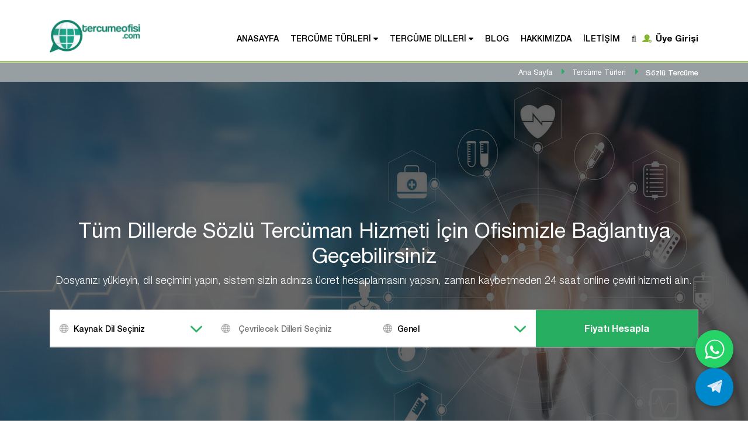

--- FILE ---
content_type: text/html; charset=utf-8
request_url: https://www.tercumeofisi.com/sozlu-tercume
body_size: 17201
content:
<!DOCTYPE html>
<html lang="tr">
<head>
    ﻿<meta charset="utf-8" />
<meta name="viewport" content="width=device-width, initial-scale=1, maximum-scale=1">
<title>Sözlü Tercüme</title>
<meta name="author" content="Tercüme Ofisi">
<meta name="description" content="Tercüme Bürosu olarak sözlü çeviri veya ardıl tercüme hizmetlerinde 60 dilde sizlere noter yeminli tercüman ve adli yeminli çevirmen kadromuzla hizmet veriyoruz. Notere, tapuya, hastaneye, adliyeye, toplantılara vs. bir çok alanda tercüman desteğini "yeminli tercüme ofisi"mizden alabilirsiniz.">
<link rel="canonical" href="https://www.tercumeofisi.com/sozlu-tercume">
<meta property="og:url" content="https://www.tercumeofisi.com/sozlu-tercume">
<meta property="og:type" content="article">
<meta property="og:title" content="Sözlü Tercüme">
<meta property="og:image" content="https://www.tercumeofisi.com/content/img/article/so-zlu-tercu-me1.jpg" />
<meta property="og:description" content="Tercüme Bürosu olarak sözlü çeviri veya ardıl tercüme hizmetlerinde 60 dilde sizlere noter yeminli tercüman ve adli yeminli çevirmen kadromuzla hizmet veriyoruz. Notere, tapuya, hastaneye, adliyeye, toplantılara vs. bir çok alanda tercüman desteğini "yeminli tercüme ofisi"mizden alabilirsiniz.">
<meta property="og:site_name" content="Tercüme Ofisi">
<meta name="google-site-verification" content="IJiLLy2Gwk2jkdV25EE_gNBoYKlGviAm_T-Xbs3F4nc" />
<script type="application/ld+json">
    {
    "@context": "http://schema.org",
    "@type": "LocalBusiness",
    "name": "Tercüme Ofisi",
    "description": "Tercüme Ofisi, başta yeminli tercüme, ingilizce tercüme ve akademik tercüme olmak üzere Arapça, İtalyanca, Rusça, Çince, İspanyolca, Almanya olmak üzere 160 yabancı dilde tercüme hizmeti vermektedir...",
    "url": "http://www.tercumeofisi.com/",
    "telephone": "+90 216 223 06 43",
    "email": "info@tercumeofisi.com",
    "image":"http://www.tercumeofisi.com/Content/img/tercume-ofisi.jpg",
    "hasMap": "https://drive.google.com/open?id=1BKAdg8dHoiGLgqEZWgZ7Drz4ATo&usp=sharing",
    "address": {
    "@type": "PostalAddress",
    "addressLocality": "Üsküdar, İstanbul",
    "addressRegion": "Turkey",
    "postalCode": "34696",
    "streetAddress": "Bulgurlu Mah. Karlıdere Cad. No:13/1 Üsküdar, İstanbul, Türkiye"
    },
    "geo": {
    "@type": "GeoCoordinates",
    "latitude": "41° 0' 59.55",
    "longitude": "29° 4' 41.07"
    },
    "sameAs": [
    "https://plus.google.com/+Tercumeofisi34/",
    "https://www.facebook.com/tercumeofisi34",
    "https://twitter.com/tercumeofisicom",
    "https://www.linkedin.com/company/tercüme-ofisi",
    "https://www.youtube.com/channel/UCztU8UFroG0fTx8WicSKJWA"
    ],
    "openingHours": "Mo,Tu,We,Th,Fr,Sa,Su, 08:00-21:00"
    }
</script>
<style>.loaderParent{position:fixed;top:0;bottom:0;left:0;right:0;z-index:999;background:#fff}.loader{width:120px;height:120px;margin-left:-60px;margin-top:-60px;position:absolute;top:50%;left:50%;border:16px solid #00a388;border-radius:50%;border-top:16px solid #60716e;-webkit-animation:spin 2s linear infinite;animation:spin 2s linear infinite}@-webkit-keyframes spin{0%{-webkit-transform:rotate(0)}100%{-webkit-transform:rotate(360deg)}}@keyframes spin{0%{transform:rotate(0)}100%{transform:rotate(360deg)}}</style>
</head>
<body>
    <div class="loaderParent"><div class="loader"></div></div>
    

<div class="header">
    <div class="container responsiveMenu">
        <div class="logo">
            <a href="/"><img src="/content/img/tercume-ofisi-logo.png" alt="Tercüme Ofisi"></a>
        </div>
        <div class="menu">
            <ul class="topmenu">
                <li><a href="/">Anasayfa</a></li>
                <li>
                    <a class="drop-menu" href="javascript:;">Tercüme Türleri</a>
                    <ul class="submenu">
                        <li><a href="/yeminli-tercume">Yeminli Tercüme</a></li>
                        <li><a href="/akademik-tercume">Akademik Tercüme</a></li>
                        <li><a href="/noter-onayli-tercume">Noter Onaylı Tercüme</a></li>
                        <li><a href="/apostil-onayli-tercume">Apostil Onaylı Tercüme </a></li>
                        <li><a href="/tibbi-tercume">Tıbbi Tercüme</a></li>
                        <li><a href="/tercume-turleri">Diğer</a></li>
                    </ul>
                </li>
                <li>
                    <a class="drop-menu" href="javascript:;">Tercüme Dilleri</a>

                    <ul class="submenu">
                        <li><a href="/ingilizce-tercume">İngilizce Tercüme</a></li>
                        <li><a href="/arapca-tercume">Arapça Tercüme</a></li>
                        <li><a href="/rusca-tercume">Rusça Tercüme</a></li>
                        <li><a href="/almanca-tercume">Almanca Tercüme</a></li>
                        <li><a href="/fransizca-tercume">Fransızca Tercüme</a></li>
                        <li><a href="/tercume-dilleri">Diğer</a></li>
                    </ul>
                </li>
                <li><a href="/blog">Blog</a></li>
                <li><a href="/hakkimizda">Hakkımızda</a></li>
                <li><a href="/iletisim">İletişim</a></li>
                <li class="searchLi"><a href="javascript:;" class="searchbtn"><i class="fa fa-search"></i></a></li>
                <li id="customerLink">
                        <a href="javascript:;" class="userLogin" role="button" data-toggle="modal" data-target="#login-modal">Üye Girişi</a>
                </li>
            </ul>
            <div class="search-box">
                <div class="container relative">
                    <form class="searchform" action="/search">
                        <input class="searchInput" type="search" placeholder="Lütfen arama yapmak istediğiniz kelimeyi girin." autocomplete="off" name="q" /><a class="searchbtn"><i class="fa fa-times"></i></a>
                    </form>
                </div>
            </div>
            <a href="javascript:;" title="#" class="mobilBtn">
                <span class="line line-1"></span>
                <span class="line line-2"></span>
                <span class="line line-3"></span>
            </a>
        </div>
    </div>
    <div class="modal fade" id="login-modal" tabindex="-1" role="dialog" aria-labelledby="myModalLabel" aria-hidden="true" style="display: none;">
        <div class="modal-dialog">
            <div class="modal-content">
                <button type="button" class="close" data-dismiss="modal">&times;</button>
                <div class="modal-header" align="center">
                    <h4 class="colorfol">Üye Girişi</h4>
                </div>

                <!-- Begin # DIV Form -->
                <div id="div-forms">
                    <!-- Begin # Login Form -->
                    <div id="login-form">
                        <div class="modal-body">
                            <input id="emailSidebar" class="form-control" type="email" placeholder="E-Mail Adresiniz" required>
                            <input id="passwordSidebar" class="form-control" type="password" placeholder="Şifreniz" required>
                            <div class="div100">
                                <input class="styled-checkbox" name="reMember" id="reMember" type="checkbox" value="value1">
                                <label for="reMember">
                                    <span></span>
                                    <p>Beni Hatırla</p>
                                </label>
                            </div>
							<div class="div100" style="margin-bottom: 15px">
                               <a href="/customer/ForgotMyPassword">Şifremi Unuttum</a>
                            </div>
                        </div>
                        <div class="modal-footer">
                            <img src="/content/Img/loader.gif" alt="Lütfen Bekleyiniz" style="display: none;" />
                            <button type="submit" id="loginWithSideBar" class="button bggreen">Giriş Yap</button>
                        </div>
                    </div>
                    <!-- End # Login Form -->

                </div>
                <!-- End # DIV Form -->
            </div>
        </div>
    </div>
</div>
<div class="clearfix"></div>
    <main>
        


<div class="breadcrump">
    <div class="container">
        <ul itemscope itemtype="http://schema.org/BreadcrumbList">
            <li itemprop="itemListElement" itemscope itemtype="http://schema.org/ListItem">
                <a itemprop="item" href="http://www.tercumeofisi.com"><span itemprop="name">Ana Sayfa</span></a>
                <meta itemprop="position" content="1" />
            </li>
            <li itemprop="itemListElement" itemscope itemtype="http://schema.org/ListItem">
                <a itemprop="item" href="http://www.tercumeofisi.com/tercume-turleri"> <span itemprop="name">Tercüme Türleri</span></a>
                <meta itemprop="position" content="2" />
            </li>
            <li itemprop="itemListElement" itemscope itemtype="http://schema.org/ListItem">
                <a href="http://www.tercumeofisi.com/sozlu-tercume" itemprop="item"><span itemprop="name">Sözlü Tercüme</span></a>
                <meta itemprop="position" content="3" />
            </li>
        </ul>
    </div>
</div>
<div class="clerarfix"></div>
<div class="slider">
    <div id="owl-main" class="owl-carousel owl-theme owl-loaded">
        <div class="item">
            <img src="/themes/TercumeOfisi/Content/images/slider/slider-1.jpg" style="max-height: 687px;"/>
        </div>
        <div class="item">
            <img src="/themes/TercumeOfisi/Content/images/slider/slider-2.jpg" style="max-height: 687px;"/>
        </div>
    </div>
    <div class="search">
        <div class="container">
            <h2>
                    <span>T&#252;m Dillerde S&#246;zl&#252; Terc&#252;man Hizmeti İ&#231;in Ofisimizle Bağlantıya Ge&#231;ebilirsiniz</span>
            </h2>
            <h4>Dosyanızı yükleyin, dil seçimini yapın, sistem sizin adınıza ücret hesaplamasını yapsın, zaman kaybetmeden 24 saat online çeviri hizmeti alın. </h4>
            <div class="row ">
                <div class="col-md-12">
                    <div class="div100 searchBorder">
                        <div class="col-md-3 nopadding">
                            <div class="selectdiv">
                                <select class="div100 special metin" id="sourceLanguageBanner"></select>
                            </div>
                        </div>
                        <div class="col-md-3 nopadding">
                            <div class="selectdiv">
                                <select class="div100 multiselect" multiple="multiple" id="targetLanguageBanner"></select>
                            </div>
                        </div>
                        <div class="col-md-3 nopadding">
                            <div class="selectdiv">
                                <select class="div100 special uzman" id="expertisesBanner">
                                    <option value="1">Genel</option>
                                    <option value="2">Hukuki</option>
                                    <option value="3">Medikal - Tıp</option>
                                    <option value="4">Teknik</option>
                                    <option value="5">Akademik</option>
                                    <option value="6">Finansal</option>
                                </select>
                            </div>
                        </div>
                        <div class="col-md-3 nopadding">
                            <button class="btn div100 getOffer" id="toOrder">Fiyatı Hesapla</button>
                        </div>
                    </div>
                </div>
            </div>
        </div>
    </div>
</div>
<div class="clearfix"></div>

<section class="articleArea bgcolor4">
    <div class="container">
        <div class="row">
            <div class="col-lg-12 col-md-8">
				<h1 class="colorfol">S&#246;zl&#252; Terc&#252;me</h1>
                <div class="article-image">
                    
                    <div class="article">
                        <ul class="article-meta">
                            <li><i class="fa fa-history"></i><span>22 Aralık 2016</span></li>
                            <li><i class="fa fa-tag"></i><a href="/tercume-turleri">Terc&#252;me T&#252;rleri</a></li>
                        </ul>
                        <p>İşiniz var tercümana mı ihtiyacınız oldu adresiniz <a href="/">Tercüme Ofisi</a> olmalı. Ofisimiz 120 dilde <strong>sözlü ardıl tercüme</strong> alanında hizmet vermektedir. Tercüme büromuzdan hizmet almak için bir gün öncesinde bizlerle bağlantıya geçerek<strong> sözlü tercümanı</strong> rezerve etmeniz yeterli olacaktır.</p>

<h2>Ardıl Çeviri Hizmet Alanlarımız</h2>

<ul>
	<li><strong>Notere Yeminli Tercüman:</strong>Noter işlemlerinde yani satış vekalet verme gibi benzeri noterli işlerde yabancılarla yaptığınız alış verişlerde 120 dilde tercüman hizmeti vermekteyiz.</li>
	<li><strong>Tapu Satışına Tercüman:</strong>Tercüme Ofisimiz tapu hizmetlerinde de yanınızda. Yabancılara gayrimenkul arsa vb. satış işlemlerinde tapular tercüman istemektedir. Tercümanlar tapu satışı için adli yeminli tercüman olmak zorundadır. Noter yeminli çevirmen tapu satışında işlem yapamaz. Tapu işlemleriniz için tercüman desteği hizmetinizde.</li>
	<li><strong>Adliye ve Davalara Tercüman:</strong>İstanbul Kartal, Bakırköy ve Çağlayan Adliyesi başta olmak üzere ülkemizin her noktasında hukuk büroları, avukatlar, veya mahkemelere adli yeminli tercüman kadromuzla hizmet vermekteyiz.</li>
	<li><strong>Bilirkişi Tercüman Desteği:</strong> Mahkemelerde bilirkişi ihtiyaçlarına da tercüman desteğimiz mevcuttur.</li>
	<li><strong>Hastalar İçin Çevirmen Hizmeti</strong>: Tercüme büromuz tüm devlet ve özel hastanelere gelen yabancı uyruklu hastalar için çevirmen hizmeti vermektedir. Tercüman kadromuz noter yeminli olup talebiniz olduğu dilde yardımcı olmaktayız.</li>
	<li><strong>İş Görüşmesine Çevirmen:</strong> Şirketler olarak yapacağınız iş görüşmesi veya toplantılarınıza alanlarında uzman tercümanlarla hizmet vermekteyiz. İş görüşme alım satım konusunda veya pazarlama deneyimli tercümanlarla desteğinizdeyiz.</li>
	<li><strong>Özel Toplantılara Tercüman:</strong> Şirket veya siyasi görüşmelere tercüman desteğimiz gizlilik sözleşmemizce devam etmektedir. Sırrınız sırrımızdır.</li>
	<li><strong>Konuk Ağırlamak İçin Tercüman</strong>: Örneğin Afganistan’dan misafiriniz geldi. Konuğunuz ile iletişime geçmek için Afganca (Darice-Peştuca-Urduca) dilinde veya farklı bir dilde hizmet sağlamaktayız.</li>
	<li><strong>Refakat İşlerinize Tercüman:</strong> Misafirinizi gezdirecek veya ona eşlik edecek çevirmen hizmeti de talep edebilirsiniz.</li>
	<li><strong>İş Takibi İçin Tercüman:</strong> Yurt içi veya yurt dışında işleriniz var tercüman talep ettiğinizde yer görme, mal alma, piyasa araştırması yapma, gibi işlerde çevirmenlerimizin desteği ile işlerinizi takip edebilirsiniz.</li>
	<li><strong>Şantiye Gezilerine Tercüman:</strong> Yurtdışında yapılan işlerde tercüman desteği almak için ofisimiz Avrupa, Amerika, Asya, Avusturalya ve Afrika’da hizmet vermektedir.</li>
	<li><strong>Fabrika Ziyaretlerine Tercüman:</strong> Fabrika gezmek ziyaret etmek şirketlerin çokça yaptığı bir iştir bu anlamda bizlerde sizlere yeminli tercüman desteği vermekteyiz. İngilizce, Rusça, Çince, Japonca ve Almanca bu ziyaretlerde Türkiye’de en çok talep edilen diller arasındadır.</li>
	<li><strong>Makine Kurulumu İçin Tercüman Desteği:</strong> Makine kurulumları yurt dışından gelen makinalar için ülkemizde montajı yapılırken tercüman istenmektedir. Bu alanda deneyimli tercümanlarla iş yerinizde fabrikanızda makine kurulumunda istediğiniz dilde yardımcı olmaktayız.</li>
	<li><strong>Makine Eğitimlerine Tercüman:</strong> Kurulum sonrası makine kullanımı ile ilgili çalışanlara verilen eğitimlere de tercüme hizmetimiz mevcuttur.</li>
	<li><strong>Telefon Görüşmesine Tercüman:</strong> Yurt dışı ile kuracağınız bağlantı da telefon ile konferans yapacaksınız. Bizimle iletişime geçin telekonferans yönetimi ile sizlere yardımcı olalım.</li>
	<li><strong>Davetlere Açılışlara Tercüman:</strong> Davet vereceksiniz yabancı konuklarınız için çevirmen ihtiyacınız oldu. Tercüme Ofisi’miz yanınızda.Siyaset ve Delegasyon Ziyaretlerine Tercüman: Devlet işleri için tercüman ihtiyaçları da tarafımızca karşılanmaktadır.</li>
	<li><strong>Fuarlara Çevirmen:</strong> Fuarlardaki stantlarınızda ürünlerinizin sunum ve tanıtımları için tercüman hizmetimiz vardır.</li>
	<li><strong>Televizyon Programına Tercüman:</strong> TV’de yabancı birini konuk edeceksiniz. Ekran deneyimli tercümanlarla hizmet vermekteyiz.</li>
	<li><strong>Basın Toplantısına Tercüman:</strong> Genelde futbol kulüplerinin ihtiyacı olan bir etkinliktir. Buralara da çevirmen yollamaktayız. Bu ve benzeri birçok alanda hizmetimiz mevcuttur. Sözlü tercüme alanında ayrıntılı bilgi için proje ekibimize ulaşabilirsiniz.</li>
</ul>

<h2>Sözlü Tercüme’de Alan Bilgileri</h2>

<p><a href="https://www.tercumeofisi.com/sozlu-tercume">Sözlü tercüme</a> de alan olarak teknik, hukuk, ticari, ekonomik, pazarlama, siyasi, tanıtım, vb. bir çok alanda saha deneyimi olan tercümanlarla çalışmaktayız. Çevirmen kadromuz 120 dilde hizmet vermekte olup ardıl tercüme alanında en az beş yıllık deneyimleri vardır.</p>

<h2>Ardıl Tercüme Fiyatları Nasıl Hesaplanır?</h2>

<p><strong>Ardıl tercüme ücretleri</strong> merak edilen konular arasında ilk sırada gelmektedir. Öncelikle müşterimize istediği alanda tercüman sağladıktan sonra şu bilgilere bakara çevirmen tahsis ederiz.</p>

<ol>
	<li>Tercümenin dilleri (Urduca – Türkçe)</li>
	<li>Satış, görüşme, tapu, noter işin konu ve detayı nedir?</li>
	<li>İş nerede yapılacak hangi il ilçe?</li>
	<li>Ne kadar sürecek saat ve gün olarak?</li>
	<li>İstanbul şehir dışı ve yurt dışı</li>
</ol>

<p>olarak farklı planlar yapılır. Toplantının katılımcısı tercümanın çeviri yapacağı kişi sayısına göre ardıl tercüme için fiyatlar verilir. <span style="color:#b22222">Beyoğlu 3. Noter</span> ve Üsküdar 17. Noterle çalışan firmamız buralarda noterli işlerinizde 650,00 TL’den başlayan ücretlerle İngilizce ve Arapça’da hizmet vermektedir. Diğer konu ve diller için proje ekibimizden ayrıntılı bilgi alabilirsiniz. Örnek olarak Urduca, Peştuca ve Darice gibi ekstrem dillerde de ana dillerin yanında tarafımızdan <span style="color:#a52a2a">sözlü çeviri ücreti</span> talep edebilir ve tercüman hizmeti alabilirsiniz.</p>

<h2>Sözlü Tercüman Ücretleri Dillere Göre</h2>

<p>Dillere göre tercümanların ücretleri değişiklik göstermektedir. Bunun nedenlerini dillere göre açıklamaya çalışacağız.</p>

<p><span style="font-size:18px"><strong>İngilizce Sözlü Tercüman: </strong></span><span style="font-size:16px">İngilizce sözlü tercüman hizmeti tüm diller bazında en uygun olan tercüme hizmetidir. Bu dilde dilediğiniz konuda bizlerden İstanbul başta olmak üzere ülkemizin her noktasında sözlü İngilizce tercüman talebinde bulunabilirsiniz. İngilizce sözlü tercüman yada çevirmen fiyatları saatlik ve günlük olarak 350 TL'den başlamaktadır. İngilizce Türkçe veya Türkçe İngilizce yönüne tercümanlarımız sizlere destek vermektedir. Ayrıca İngilizce'den diğer dillere sözlü tercüman isteklerinizde tarafımızdan karşılanmaktadır.</span></p>

<p><span style="font-size:18px"><strong>Almanca Sözlü Tercüman: </strong></span><span style="font-size:16px">Ülkemizde yaygın dillerden biri de Almanca dilidir. Bu dilde Almanca sözlü tercüman hizmeti talepleri de İngilizce'den sonra gelen diğer bir dildir. Genelde Almanca sözlü çevirmen talepleri özellikle iş toplantılarında talep edilmektedir. Sözlü Almanca tercüman hizmetinde de saatlik ve günlük olarak tercüman ücretleri 400 TL'den başlamaktadır. Almanca Türkçe ve Türkçe Almanca sözlü tercüman ve Almanca İngilizce Almanca sözlü çevirmen hizmeti için ofisimizle bağlantıya geçebilirsiniz.</span></p>

<p><span style="font-size:18px"><strong>Arapça Sözlü Tercüman: </strong></span><span style="font-size:16px">Ülkemiz son yıllardaki göç dalgası ile en fazla konuşulan ikinci dil olarak Arapça ön plana çıkmıştır. Arapça dilinde bu kadar yoğun talep sonrası Arapça sözlü tercüman hizmetleri de bir hayli hareketlenmiştir. Arapça Türkçe ve Türkçe Arapça sözlü tercüman için sizlere en iyi hizmeti verebilmek için çalışmalara devam ediyoruz. Hastane, Tapu, Göç İdaresi, Vatandaşlık, Noter, Vekalet, Eğitim ve Ticaret gibi konular başta olmak üzere yeminli tercümanlarımızla sizlere destek vermekteyiz. Tercüman hizmetimiz saatlik ve günlük olarak 450 TL'den başlayan fiyatlara sizlere destek olmaktayız. İstanbul başta olmak üzere ülkemizin her noktasına sözlü Arapça tercüman desteği sizi bekliyor.</span></p>

<p><span style="font-size:18px"><strong>Rusça Sözlü Tercüman: </strong></span><span style="font-size:16px">Rusça sözlü tercüman talepleri de bir hayli fazladır. Gerek iki ülke arasındaki ilişkiler gerekse de ticari faaliyetlerle aile birleşimleri tercüman ihtiyaçlarını sürekli artırmaktadır. Rusça sözlü çevirmen konusunda da ofisimiz birçok alanda sizlere destek vermektedir. Sözlü Rusça tercüman hizmetlerimiz 500 TL'den başlayan fiyatlar ile saatlik ve günlük olarak değişmektedir. Rusça sözlü tercüman noktasında İstanbul başta olmak üzere tüm Türkiye'de bizlerden hizmet alabilirsiniz. Rusça Türkçe sözlü tercüman ile Türkçe Rusça sözlü çevirmen yanı sıra İngilizce Rusça İngilizce sözlü tercüman desteğimiz de mevcuttur.</span></p>

<p><span style="font-size:18px"><strong>Kürtçe Sözlü Tercüman: </strong></span><span style="font-size:16px">Ülkemizdeki Kürt vatandaşların ciddi bir nüfus oranı vardır. Ama halen birçok yerde Kürtçe bilen fakat anadilimiz olan Türkçe'yi konuşma zorluğu çeken vatandaşlarımız için anadilde tercüman hizmeti de ofisimizce verilmektedir. İster Kurmanci ister Sorani lehçesi olsun ofisimiz sizlere bu dilde Kürtçe Türkçe sözlü çevirmen ve Türkçe Kürtçe sözlü tercüman hizmeti sağlamaktadır. Aynı zamanda ofisimiz Kürtçe İngilizce ve Kürtçe Arapça sözlü tercüman hizmetlerinde de sizlere destek sağlamaktadır. Kürtçe dilinde saatlik ve günlük tercüme ücretleri 600 TL'den başlamaktadır.</span></p>

<p><span style="font-size:18px"><strong>Fransızca Sözlü Tercüman: </strong></span><span style="font-size:16px">Fransızca dilinde özellikle evlilik ve ticari faaliyetlerde tercüman ihtiyacı bir hayli yüksektir. Tercüme ofisimiz sizlere Türkçe Fransızca sözlü tercüme ile Fransızca Türkçe sözlü çevirmen noktasında destek olmaktadır. Bu dilde tercüman saatlik ve günlük tercüme ücretleri 500 TL'den başlamaktadır. Aynı zamanda ofisimiz İngilizce Fransızca İngilizce sözlü tercüman desteği de İstanbul başta olmak üzere tüm ülkemizde vermektedir.</span></p>

<p><span style="font-size:18px"><strong>İspanyolca Sözlü Tercüman: </strong></span><span style="font-size:16px">İspanyolca dilinde ofisimiz sizlere hem ticari görüşmeler hemde kurum işlerinde Türkçe İspanyolca sözlü çevirmen ve İspanyolca Türkçe sözlü tercüman ekibi ile sizlere hizmet sağlamaktadır. İspanyolca dilinde aynı zamanda İspanyolca İngilizce İspanyolca sözlü tercüman konusunda da hizmet vermekteyiz. Yine yeminli tercümanlarımızla İstanbul başta olmak üzere tüm ülkemizde saati 750 TL'den başlayan fiyatlarla sizlerin yanında yer almaktayız.</span></p>

<p><span style="font-size:18px"><strong>İtalyanca Sözlü Tercüman: </strong></span><span style="font-size:16px">İtalyanca sözlü tercüman talepleri genel olarak ticari konular ile eğitim ve vatandaşlık işleri konularında gelmektedir. Tercüme ofisimiz sizlere Türkçe İtalyanca sözlü çevirmen ile İtalyanca Türkçe sözlü tercüman alanlarında hizmet sağlamaktadır. Yine tercüme ofisimiz İtalyanca İngilizce ve İngilizce İtalyanca alanında da sözlü tercüman hizmeti vermektedir. Bu dilde sözlü tercüman ücretlendirmesi de saatlik ve günlük olarak 800 TL'den başlamaktadır.</span></p>

<p><span style="font-size:18px"><strong>Portekizce Sözlü Tercüman: </strong></span><span style="font-size:16px">Bu dilde tercüman talepleri genelde evlilik işlemleri ve konsolosluk taleplerinde olmaktadır. Tercüme büromuz sizlere kadrosundaki tercümanlar ile Portekizce Türkçe sözlü çevirmen ve Türkçe Portekizce sözlü tercüman hizmeti sağlamaktadır. Ekibimiz ayrıca Portekizce İngilizce Portekizce yönlerine de sözlü tercüman desteği vermektedir. Bu dilde tercüman ücretleri saatlik ve günlük olarak 800 TL'den başlamaktadır. </span></p>

<p><strong><span style="font-size:18px">Lehçe Sözlü Tercüman:</span><span style="font-size:14px"> </span></strong><span style="font-size:16px">Lehçe dili aslında Polonyalıların kullandığı bir dildir. Ülkemizde de bu dilin kullanımı yaygın olmasa da özellikle ticari konular ile evlilik durumları bu dile ihtiyacı artırmaktadır. Bu dilde yeminli tercüman hizmeti veren ilk ve tek büro olarak sizlere Türkçe Lehçe sözlü tercüman ile Lehçe Türkçe sözlü çevirmen hizmeti dışında Lehçe İngilizce sözlü tercüman konusunda da sizlere katkı vermekteyiz. Ofisimizden saatlik ve günlük olarak bu dilde talepte bulunabilirsiniz. Ücretler 900 TL'den başlamaktadır. </span></p>

<p><span style="font-size:18px"><strong>Farsça Sözlü Tercüman: </strong></span><span style="font-size:16px">Farsça dilinde sözlü tercüman istekleri göç idaresi, vatandaşlık, eğitim, ticari faaliyetler ile evlilik işlemlerinde bir hayli yaygındır. Bu dilde ofisimiz Farsça Türkçe sözlü tercüman ile Türkçe Farsça sözlü çevirmen hizmeti vermekte ve aynı zamanda Farsça İngilizce sözlü tercüman hizmetinde de sizlerin yanındadır. İstanbul başta olmak üzere ülkemizin bir çok yerinde bizlerden sözlü Farça tercüme hizmeti için saatlik ve günlük ücretler yaklaşık 650 TL'den başlamaktadır.</span></p>

<p><span style="font-size:18px"><strong>Çekçe Sözlü Tercüman: </strong></span><span style="font-size:16px">Çekçe dili son dönemde özellikle eğitim ve ticari faaliyetlerin iki ülke arasında artması ile aranılan dillerden bir tanesi oldu. Bu dilde Çekçe Türkçe sözlü tercüman ile Türkçe Çekçe sözlü çevirmen ve çapraz çeviri dediğimiz Çekçe İngilizce sözlü tercüman hizmeti tarafımızca verilmektedir. Bu dilde tercüman hizmetimiz İstanbul başta olmak üzere tüm Türkiye'de mevcuttur. Ücretler saatlik ve günlük olarak 1000 TL'den başlamaktadır.</span></p>

<p><span style="font-size:18px"><strong>Bulgarca Sözlü Tercüman: </strong></span><span style="font-size:16px">Bulgarca dilinde tercüman istekleri çok yönlü olmaktadır. Ofisimiz sizlere bu dilde Bulgarca Türkçe sözlü tercüman ile Türkçe Bulgarca sözlü çevirmen ve Bulgarca İngilizce sözlü tercüme olmak üzere destek olmaktadır. Bulgarca dilinde hastaneler, evlilik ve vatandaşlık işleri ile ticari faaliyetlerde sözlü Bulgarca tercüman talepleri olur. İstanbul ve ülkemizin her noktasında tercüman desteği sizleri bekliyor. Ücretler saatlik ve günlük olarak 900 TL'den başlamaktadır.</span></p>

<p><span style="font-size:18px"><strong>Çince Sözlü Tercüman:</strong></span><span style="font-size:16px"> </span><span style="font-size:16px">Çince dilinde ülkemizde tercüman talebi çok sık olmaktadır. Gerek ticari, gerek evlilik, gerek turistik gerekse de vatandaşlık ve eğitim konularında tercüman talepleri olmaktadır. Çince Türkçe sözlü tercüman ve Türkçe Çince sözlü çevirmen hizmetimizin yanında sizlere Çince İngilizce sözlü tercüme desteği de vermekteyiz. Ofisimizden saatlik ve günlük fiyatlar için bilgi alabilirsiniz. Ortalama ücretler 850 TL'den başlamaktadır.</span></p>

<p><span style="font-size:18px"><strong>Japonca Sözlü Tercüman: </strong></span><span style="font-size:16px">Japonca dilinde tercüme ve tercüman hizmetlerimiz şu yönlere yapılmaktadır. Japonca Türkçe sözlü tercüman, Türkçe Japonca sözlü çevirmen ve Japonca İngilizce ardıl tercüme olarak sizlere hizmet sağlamaktayız. Genelde iş toplantıları eğitim ve aile birleşim işlerinde tercüman desteği istenmekte ve ofisimiz de destek sağlamaktadır. Ortalama saatlik ve günlük ücretler 1000 TL'den başlamaktadır. Ülkemizin her noktasında tercüman talebinde bulunabilirsiniz.</span></p>

<p><span style="font-size:18px"><strong>Korece Sözlü Tercüman: </strong></span><span style="font-size:16px">Korece dilinde ekibimiz sizlere birçok konuda destek vermektedir. Ticari, eğitim, aile ve evlilik ile göç idaresi başta olmak üzere bir çok konuda ofisimizden Korece Türkçe sözlü tercüman, Türkçe Korece sözlü çeviri ile Korece İngilizce ardıl tercüme talebinde bulunabilirsiniz. İstanbul ve tüm ülkemizde saatlik ve günlük 1000 TL'den başlayan ücretlerle sizlere destek olmaktayız.</span></p>

<p><span style="font-size:18px"><strong>Ukraynaca Sözlü Tercüman: </strong></span><span style="font-size:16px">Ukraynaca dilinde ülkemizde ticari, eğitim, vatandaşlık işleri, göçmen bürosu, evlilik ve vatandaşlık işleri gibi bir çok konuda Ukraynaca Türkçe sözlü tercüman ile Türkçe Ukraynaca sözlü çevirmen veya Ukraynaca İngilizce ardıl tercüman talebi ofisimizce karşılanmaktadır. Tercüman ücretleri konusunda saatlik ve günlük olarak 750 TL'den başlayan ücretlerle sizlere destek olmaktayız. </span></p>

<p><span style="font-size:18px"><strong>Romence Sözlü Tercüman: </strong></span><span style="font-size:16px">Romence sözlü tercüman yada diğer ismi ile Rumence sözlü tercüman hizmeti için ofisimiz konsolosluk belgeli tercümanlar ile sizlere destek vermektedir. Tercüme ofisimiz Romence Türkçe sözlü tercüman, Türkçe Rumence sözlü çevirmen, Romence İngilizce ardıl tercümanlar ile sizlere hizmet vermektedir. Tercümanlarımız Romanya konsolosluğundaki görüşmelerinizde, ticari işlerinizde, eğitim ve evlilik programlarınızda sizlere destek vermektedir. Türkiye'nin her yerine tercüman hizmetimiz mevcuttur. Tercüman ücreti saatlik ve günlük olarak 1200 TL'den başlamaktadır.</span></p>

<p><span style="font-size:18px"><strong>Azerice Sözlü Tercüman: </strong></span><span style="font-size:16px">Azerice dilinde eğitim, evlilik ve ticari faaliyetlerde tercüman hizmetleri tarafımızca verilmektedir. Azerice Türkçe sözlü tercüman, Türkçe Azerice sözlü çevirmen ile Azerice İngilizce ardıl tercüman hizmetimiz ile sizlere ülkemizin her noktasında sizlerin yanındayız. Azerice tercüman ücretleri saatlik ve günlük olarak 750 TL'den başlamaktadır.</span></p>

<p><strong><span style="font-size:18px">Türkmence Sözlü Tercüman: </span></strong><span style="font-size:18px">Bu dild</span><span style="font-size:16px">e tercüme büromuz toplantı, ticari işleri, eğitim, konsolosluk ve aile birleşimi gibi durumlar için sizlere yeminli tercümanlık hizmeti sağlamaktadır. Türkçe Türkmence sözlü tercüman, Türkmence Türkçe sözlü çevirmen ile Türkmence İngilizce sözlü çevirmen yada ardıl tercüman hizmeti tarafımızca sağlanmaktadır. Ortalama ücretler saatlik ve günlük 800 TL'den başlamaktadır.</span></p>

<p><span style="font-size:18px"><strong>Boşnakça-Sırpça-Karadağça-Makedonca-Hırvatça-Arnavutça Sözlü Tercüman: </strong>6</span><span style="font-size:16px"> dil balkan dilleri olarak geçmekte ve bu dillerde ofisimiz sizlere yeminli kadrosu ile tüm Türkiye'de hizmet vermektedir. Tercüme ofisimiz şu dillerde ve şu şekilde hizmet sağlamaktadır. Boşnakça Türkçe Sözlü tercüman, Türkçe Boşnakça sözlü çevirmen, Boşnakça İngilizce ardıl tercüman, Sırpça Türkçe sözlü çevirmen, Türkçe Sırpça sözlü tercüman, Sırpça İngilizce sözlü tercüman, Karadağça Türkçe sözlü tercüman, Türkçe Karadağça sözlü çevirmen, Karadağça İngilizce sözlü tercüman, Makedonca Türkçe sözlü tercüman, Türkçe Makedonca sözlü çevirmen, Makedonca İngilizce sözlü ardıl tercüman, Hırvatça Türkçe sözlü tercüman, Türkçe Hırvatça sözlü çevirmen, Hırvatça İngilizce sözlü tercüman, Arnavutça Türkçe sözlü tercüman, Türkçe Arnavutça sözlü çevirmen, Arnavutça İngilizce sözlü tercüman ve çevirmen gibi dil çiftlerinde balkan dillerinde sizlere tercümanlarımız ile toplantı, ticaret, eğitim, evlilik, göç idaresi, konsolosluk vb. alanlarda hizmet vermekteyiz. Saatlik ve günlük ücretler 900 TL'den başlamaktadır. </span></p>

<p><span style="font-size:18px"><strong>Yunanca Sözlü Tercüman: </strong>Yunanca</span><span style="font-size:16px"> dilinde tercüme ofisimiz sizlere yeminli tercüman kadrosu ile hizmet sağlamaktadır. Yunanca Türkçe sözlü tercüman, Türkçe Yunanca sözlü çevirmen ve Yunanca İngilizce sözlü tercüme yada ardıl çevirmen için bizlere ulaşabilirsiniz. Ticari, evlilik ve eğitim gibi konular başta olmak üzere 1200 TL den başlayan saatlik ve günlük fiyatlarla tercüman sözlü çevirmen Yunanca dilinde hizmet sağlıyoruz.</span></p>

<p><span style="font-size:18px"><strong>Tayca Sözlü Tercüman: </strong></span><span style="font-size:16px">Tayland son yıllarda ticari ilişkilerimizin geliştiği ülke olarak Tayca sözlü tercüman ihtiyaçları da artmıştır. Tayça Türkçe sözlü tercüman, Türkçe Tayca sözlü çevirmen, Tayca İngilizce sözlü tercüman gibi alanlarda ofisimizden hizmet alabilirsiniz. Tercüman ücretleri saatlik ve günlük olarak 1400 TL'den başlamaktadır.</span></p>

<p><strong><span style="font-size:18px">Gürcüce Sözlü Tercüman: </span></strong><span style="font-size:16px">Gürcüce dilinde tercüman talepleri bir çok konuda olmaktadır. Hastane, göç idaresi, vatandaşlık,evlilik ve ticari işler vb.alanlarda sizlere destek vermekteyiz. Gürcüce Türkçe sözlü tercüman, Türkçe Gürcüce sözlü çevirmen ile Gürcüce İngilizce ardıl tercüman gibi farklı alanlarda yaptığımız sözlü ardıl tercümelerle Gürcüce dilinde de hizmetinizdeyiz. Aynı zamanda bu dilde 900 TL'den başlayan fiyatlarla saatlik ve günlük tercüman hizmeti Türkiye'nin her noktasında alabilirsiniz.</span></p>

<p><span style="font-size:18px"><strong>Slovence-Letonca-Slovakça-Macarca-Estonca Sözlü Tercüman: </strong></span><span style="font-size:16px">Slovence ve Macarca aynı zamanda Estonca dillerinde de sizlere sözlü yani ardıl tercüme ve tercüman hizmeti sağlamaktayız.</span></p>

<ol>
	<li><span style="font-size:16px">Slovence Türkçe sözlü tercüman-Türkçe Slovence sözlü çevirmen-Slovence İngilizce ardıl tercüman.</span></li>
	<li><span style="font-size:16px">Macarca Türkçe sözlü tercüman-Türkçe Macarca sözlü çevirmen-Macarca İngilizce ardıl tercüman.</span></li>
	<li><span style="font-size:16px">Estonca Türkçe sözlü tercüman-Türkçe Estonca sözlü çevirmen-Estonca İngilizce ardıl tercüman.</span></li>
	<li><span style="font-size:16px">Letonca Türkçe sözlü tercüman-Türkçe Letonca sözlü çevirmen-Letonca İngilizce ardıl tercüman.</span></li>
	<li><span style="font-size:16px">Slovakça Türkçe sözlü tercüman-Türkçe Slovakça sözlü çevirmen-Slovakça İngilizce ardıl tercüman.</span></li>
</ol>

<p><span style="font-size:16px">Bu dillerde ofisimizden ticari konularınıza, evlilik için, tapuya, notere, hastane işlerine, göç idaresi ve vatandaşlık gibi diğer temel konularda yeminli tercüman ekibimizle sizlere bu dillerde Türkiye genelinde hizmet vermekteyiz. Bu dillerde 1100 TL'den başlayan saatlik ve günlük ücretler ile sizlere destek veriyoruz.</span></p>

<p><span style="font-size:18px"><strong>Danca-Fince-İsveççe-Norveççe-İrlandaca Sözlü Tercüman: </strong></span><span style="font-size:16px">Kuzey dilleri olarak bildiğimiz bu dillerde sözlü tercüman yada ardıl çevirmen talepleri de bir hayli fazladır. Bu dillerde de ticari işler, eğitim, sağlık sektörü, konsolosluk, evlilik ve vatandaşlık işlerinde genelde bu dillerde tercüman talepleri olmaktadır.</span></p>

<ul>
	<li><span style="font-size:16px">Danca Türkçe sözlü tercüman-Türkçe Danca sözlü çevirmen-Danca İngilizce ardıl sözlü tercüman</span></li>
	<li><span style="font-size:16px">Fince Türkçe sözlü tercüman-Türkçe Fince sözlü çevirmen-Fince İngilizce ardıl sözlü tercüman</span></li>
	<li><span style="font-size:16px">İsveççe Türkçe sözlü tercüman-Türkçe İsveççe sözlü çevirmen-İsveççe İngilizce ardıl sözlü tercüman</span></li>
	<li><span style="font-size:16px">Norveççe Türkçe sözlü tercüman-Türkçe Norveççe sözlü çevirmen-Norveççe İngilizce ardıl sözlü tercüman</span></li>
	<li><span style="font-size:16px">İrlandaca Türkçe sözlü tercüman-Türkçe İrlandaca sözlü çevirmen-İrlandaca İngilizce ardıl sözlü tercüman</span></li>
</ul>

<p><span style="font-size:16px">Bu dillerde sözlü tercüman ücretleri saatlik ve günlük olarak 1300 TL'den başlayan fiyatlarla ofisimizden destek isteyebilirsiniz.</span></p>

<p><strong><span style="font-size:18px">İbranice Sözlü Tercüman: </span></strong><span style="font-size:16px">İbranice dilinde ofisimizden dilediğiniz konu için sözlü tercüman talebinde bulunabilirsiniz. İbranice Türkçe sözlü tercüman, Türkçe İbranice sözlü çevirmen ile İbranice İngilice ardıl tercüman desteği tarafımızca sizlere ülkemizin her yerinde verilmektedir. Ücretler 1300 TL'den başlamaktadır.</span></p>

<p><span style="font-size:18px"><strong>Felemenkçe Sözlü Tercüman: </strong></span><span style="font-size:16px">Bu dilde tercümanlarımız sizlere ticari, eğitim, evlilik, noter, tapu, hastane, konsolosluk ve telefon görüşmesi gibi alanlarda ihtiyacınıza göre tercüme desteği sunmaktadır. Ülkemizin her noktasında bu dilde bizlerden ardıl tercüman yada sözlü Hollandaca tercüman talebinde bulunabilirsiniz. Ücretler 1200 TL'den başlamaktadır.</span></p>

<ol>
	<li><span style="font-size:16px">Hollandaca Türkçe sözlü tercüman- Türkçe Hollandaca sözlü çevirmen - Hollandaca İngilizce ardıl tercüme sözlü tercüman</span></li>
	<li><span style="font-size:16px">Felemenkçe Türkçe sözlü tercüman- Türkçe Felemenkçe sözlü çevirmen - Felemenkçe İngilizce ardıl tercüme sözlü tercüman</span></li>
</ol>

<p><span style="font-size:16px">Bu dilde kimileri Hollandaca kimileri de Felemenkçe dediği için iki şekilde de makalemizde yer verdik.</span></p>

<p><span style="font-size:18px"><strong>Kazakça-Özbekçe-Kırgızca Sözlü Tercüman: </strong></span><span style="font-size:16px">Tarihimizden gelen kardeş ülkelerimizin dilinde de ülkemizde tercüman hizmeti vermekteyiz. Hastane, evlilik, konsolosluk ve noter gibi durumlarda ofisimizden destek isteyebilirsiniz. Ücretler 850 TL'den başlamaktadır.</span></p>

<ul>
	<li><span style="font-size:16px">Kazakça Türkçe sözlü çevirmen-Türkçe Kazakça sözlü tercüman-Kazakça İngilizce sözlü tercüman</span></li>
	<li><span style="font-size:16px">Özbekçe Türkçe sözlü çevirmen-Türkçe Özbekçe sözlü tercüman-Özbekçe İngilizce ardıl tercüman</span></li>
	<li><span style="font-size:16px">Kırgızca Türkçe sözlü çevirmen-Türkçe Kırgızca sözlü tercüman-Kırgızca İngilizce sözlü tercüman ve çevirmen</span></li>
</ul>

<p><span style="font-size:18px"><strong>Urduca Sözlü Tercüman: </strong></span><span style="font-size:16px">Urduca dili biraz orta asya karışımı bir dildir. İçinde Hintçe ve Farsça kelimelerin yaygın olduğu dilde ülkemizde sizlere hastane, konsolosluk, göç idaresi, vatandaşlık, evlilik, tapu, adliye ve noter gibi yerlerle ticari alanlarda tercüman hizmeti sağlamaktayız. Urduca Türkçe sözlü tercüman, Türkçe Urduca sözlü çevirmen yada ardıl tercüman desteği için bizimle iletişime geçebilirsiniz. Tercüman ücretlendirmesi 1250 TL'den başlamaktadır.</span></p>

<p><span style="font-size:18px"><strong>Endonezce Sözlü Tercüman: </strong></span><span style="font-size:16px">Endonezce dilinde son dönemde artan ticari faaliyetler sonrası tercüman destekleri ve talepleri de fazlalaşmıştır. Ülkemizde ticari, aile birleşimi yani evlilik, noter, tapu, nikah ve eğitim gibi alanlarda bu dilde talepler mevcuttur. Tercüme büromuz bu alanlardaki tercümelerde sizlere Endonezce Türkçe sözlü tercüman, Türkçe Endonezce sözlü çevirmen ve Endonezce İngilizce sözlü yani ardıl tercüman hizmeti için bizim ile iletişime geçebilirsiniz. Ücretlendirmeler ise 1500 TL'den başlamaktadır.</span></p>

<p><span style="font-size:18px"><strong>Hintçe Sözlü Tercüman: </strong></span><span style="font-size:16px">Hintçe çok önemli bir dil konumuna geldi. Özellikle sağlık turizmi için ülkemize gelen Hintli hastaların fazlalığı sonrası bu dilde tercüman hizmeti önem kazanmıştır. Ticari, eğitim ve evlilik dışında bu dilde tapu ve noter hizmetlerine de bir hayli tercüman talebi olmaktadır. Hintçe Türkçe sözlü tercüman, Türkçe Hintçe sözlü ardıl tercüman ve Hintçe İngilizce sözlü çevirmen tercüman hizmetimiz sizleri bekliyor. Bu dilde ülkemizin her noktasına hizmet vermekteyiz. Sözlü tercüman ücretleri 1500 TL'den başlamaktadır.</span></p>

<p><span style="font-size:18px"><strong>Afganca Sözlü Tercüman: </strong></span><span style="font-size:16px">Afganca bu dil Farsça'nın ağırlıkta olduğu bir dildir. Bu bakımdan genelde Farsça bilenlerin birçoğu bu dile de hakimdir. Afganca dilinde genelde oturum, göç idaresi, konsolosluk, aile birleşimi ve ticari faaliyetler için tercüman talepleri olmaktadır. Afganca Türkçe sözlü tercüman, Türkçe Afganca sözlü çevirmen ve Afganca İngilizce ardıl tercüman ve çevirmen ekibimizden destek alabilirsiniz. Fiyatlandırma 1200 TL'den başlamaktadır.</span></p>

<ol>
</ol>

<h2>Sözlü Tercümede Neden Bizi Tercih Etmelisiniz?</h2>

<ul>
	<li>Uzmanlık alanımız sözlü ve ardıl çeviri (15 yıllık deneyim)</li>
	<li>200’e yakın tercümanla tüm Türkiye’de hizmet.</li>
	<li>Noter yeminli ve adli yeminli tercüman kadromuz</li>
	<li>Alanlarının uzmanı tercümanlarla çalışma prensibimiz</li>
	<li>Piyasadaki en uygun fiyat ve birinci sınıf tercüme hizmeti</li>
</ul>

<p>ayrıntılı fiyatlar için info@tercumeofisi.com adresinden bağlantıya geçebilirsiniz.</p>

                    </div>
                </div>
            </div>
            
        </div>
    </div>
</section>

<div class="dn" itemscope="" itemtype="http://schema.org/Article">
    <div itemprop="image" itemscope="" itemtype="https://schema.org/ImageObject">
        <meta itemprop="url" content="http://www.tercumeofisi.com/content/img/so-zlu-tercu-me1.jpg">
        <meta itemprop="width" content="842">
        <meta itemprop="height" content="286">
    </div>
    <span itemprop="headline">Sözlü Tercüme</span>
    <span itemprop="description">Tercüme Bürosu olarak sözlü çeviri veya ardıl tercüme hizmetlerinde 60 dilde sizlere noter yeminli tercüman ve adli yeminli çevirmen kadromuzla hizmet veriyoruz. Notere, tapuya, hastaneye, adliyeye, toplantılara vs. bir çok alanda tercüman desteğini "yeminli tercüme ofisi"mizden alabilirsiniz.</span>
    <div itemprop="author" itemscope="" itemtype="https://schema.org/Person">
        <span itemprop="name">Tercüme Ofisi</span>
    </div>
    <div itemprop="publisher" itemscope="" itemtype="https://schema.org/Organization">
        <span itemprop="name">www.tercumeofisi.com</span>
        <div itemprop="logo" itemscope="" itemtype="https://schema.org/ImageObject">
            <meta itemprop="url" content="http://www.tercumeofisi.com/Content/img/tercume-ofisi-logo.png">
            <meta itemprop="width" content="152">
            <meta itemprop="height" content="55">
        </div>
    </div>
    <meta itemscope="" itemprop="mainEntityOfPage" itemtype="https://schema.org/WebPage" itemid="https://www.tercumeofisi.com/sozlu-tercume">
    <meta itemprop="datePublished" content="2016-12-22">
    <meta itemprop="dateModified" content="2022-09-21">
</div>


    </main>
    <footer class="div100">
    <div class="div100 footer-top">
        <div class="container">
            <div class="row">
                <div class="col-md-7 col-sm-12 footerRight">
                    <div class="link col-md-4 col-xs-12 nopadding">
                        <ul class="helpful div100">
                            <li><a href="/japonca-tercume">Japonca Tercüme</a></li>
                            <li><a href="/azerice-tercume">Azerice Tercüme</a></li>
                            <li><a href="/romence-tercume">Romence Tercume</a></li>
                            <li><a href="/ukraynaca-tercume">Ukraynaca Tercüme</a></li>
                            <li><a href="/portekizce-tercume">Portekizce Tercüme</a></li>
                        </ul>
                    </div>
                    <div class="link col-md-4 col-xs-12 nopadding">
                        <ul class="helpful div100">
                            <li><a href="/italyanca-tercume">İtalyanca Tercüme</a></li>
                            <li><a href="/ispanyolca-tercume">İspanyolca Tercüme</a></li>
                            <li><a href="/bulgarca-tercume">Bulgarca Tercüme</a></li>
                            <li><a href="/korece-tercume">Korece Tercüme</a></li>
                            <li><a href="/turkmence-tercume">Türmence Tercüme</a></li>
                        </ul>
                    </div>
                    <div class="link col-md-4 col-xs-12 nopadding">
                        <ul class="helpful div100">
                            <li><a href="/farsca-tercume">Farsça Tercüme</a></li>
                            <li><a href="/yunanca-tercume">Yunanca Tercüme</a></li>
                            <li><a href="/cince-tercume">Çince Tercüme</a></li>
                            <li><a href="/cekce-tercume">Çekçe Tercüme</a></li>
                            <li><a href="/bosnakca-tercume">Boşnakça Tercüme</a></li>
                        </ul>
                    </div>
                </div>
                <div class="col-md-5 col-sm-12  div100 footerLeft">
                    <div id="owl-adress" class="owl-carousel owl-theme owl-loaded">
                        <div class="item">
                            <ul>
                                <li><i class="fa fa-map-marker"></i><span>Fikirtepe Dumlupınar Mah. Özen Sok. No 4A Yenitepe Rezidans A Blok Daire: 90 Kadıköy/İstanbul/Türkiye</span></li>
                                <li><i class="fa fa-phone"></i><a href="tel:+902162230643">0216 223 06 43</a></li>
                                <li><i class="fa fa-phone"></i><a href="tel:+905418573434">0541 857 34 34</a></li>
                                <li><i class="fa fa-envelope"></i><a href="mailto:info@tercumeofisi.com">info@tercumeofisi.com</a></li>
                            </ul>
                            <a href="/iletisim" class="contactBtn">Nasıl Ulaşırım?</a>
                            
                        </div>
                        
                    </div>
                    <img class="footer-map" src="/themes/TercumeOfisi/Content/images/footer.jpg">
                </div>
            </div>
        </div>
    </div>
    <div class="div100 footer-bottom bgcolor3">
        <div class="container">
            <div class="row">
                <div class="col-md-7">
                    <span class="copyright">2026 © Tercüme Ofisi</span>
                </div>
                <div class="col-md-5">
                    <div class="social">
                        <ul>
                            <li><a href="https://www.facebook.com/tercumeofisi34"><i class="fa fa-lg fa-facebook"></i></a></li>
                            <li><a href="https://twitter.com/tercumeofisicom"><i class="fa fa-lg fa-twitter"></i></a></li>
                            <li><a href="https://plus.google.com/+Tercumeofisi34"><i class="fa fa-lg fa-gplus"></i></a></li>
                            <li><a href="https://www.youtube.com/channel/UCztU8UFroG0fTx8WicSKJWA"><i class="fa fa-lg fa-youtube"></i></a></li>
                            <li><a href="https://www.linkedin.com/company/terc%C3%BCme-ofisi"><i class="fa fa-lg fa-linkedin"></i></a></li>
                        </ul>
                    </div>
                </div>
            </div>
        </div>
    </div>
</footer>
<a href="javascript:;" onclick="topFunction()" id="scroolTop"><i class="fa fa-angle-up" aria-hidden="true"></i></a>
    <div class="social-float">
        <!-- WhatsApp -->
        <a class="whatsapp" href="https://wa.me/905447411071" target="_blank" aria-label="WhatsApp ile yaz">
            <svg viewBox="0 0 32 32" xmlns="http://www.w3.org/2000/svg" aria-hidden="true">
                <path d="M16 .5C7.5.5.5 7.5.5 16c0 2.8.7 5.5 2.1 7.9L.4 31.5l7.8-2.1C10.7 30.3 13.3 31 16 31c8.5 0 15.5-7 15.5-15.5S24.5.5 16 .5zm0 28c-2.5 0-4.9-.7-7-2l-.5-.3-4.6 1.2 1.2-4.5-.3-.5c-1.3-2.1-2-4.5-2-7 0-7.4 6-13.5 13.5-13.5S29.5 8.6 29.5 16 23.4 28.5 16 28.5zm7.4-8.7c-.4-.2-2.4-1.2-2.8-1.3-.4-.1-.7-.2-1 .2-.3.4-1.1 1.3-1.3 1.6-.2.3-.5.3-.9.1-2.6-1-4.3-3.5-4.5-3.7-.2-.3-.1-.6.1-.8.2-.2.4-.5.6-.7.2-.2.2-.4.3-.6 0-.2 0-.5-.1-.7-.1-.2-1-2.4-1.4-3.3-.4-.9-.7-.8-.9-.8h-.8c-.3 0-.7.1-1 .5s-1.3 1.3-1.3 3.1 1.3 3.6 1.5 3.8c.2.3 2.5 3.9 6.1 5.4.9.4 1.6.6 2.1.8.9.3 1.7.3 2.3.2.7-.1 2.4-1 2.7-1.9.3-.9.3-1.7.2-1.9-.2-.3-.3-.4-.7-.6z"/>
            </svg>
        </a>

        <!-- Telegram -->
        <a class="telegram" href="https://t.me/tercumeofisi" target="_blank" aria-label="Telegram ile yaz">
            <svg viewBox="0 0 240 240" xmlns="http://www.w3.org/2000/svg" aria-hidden="true">
                <circle cx="120" cy="120" r="120" fill="#0088cc"/>
                <path fill="#fff" d="M98 175c-3 0-2-1-3-3l-17-56 97-57"/>
                <path fill="#fff" d="M98 175c2 0 3-1 4-2l24-23-30-19"/>
                <path fill="#d2e3f3" d="M96 131l72 53c8 4 14 2 16-8l28-131c3-13-5-18-13-15L38 97c-12 5-12 11-2 14l48 15 112-70c5-3 10-2 6 1"/>
            </svg>
        </a>
    </div>
	<script type="text/javascript" async="" src="https://www.google-analytics.com/analytics.js"></script>

    <link href="/themes/TercumeOfisi/Content/css/Helvetica/helvetica.css" rel="stylesheet" />
    <link rel="stylesheet" href="/themes/TercumeOfisi/Content/css/bootstrap.min.css" />
    <link rel="stylesheet" href="/themes/TercumeOfisi/Content/css/owl.carousel.min.css" />
    <link rel="stylesheet" href="/themes/TercumeOfisi/Content/css/owl.theme.default.min.css" />
    <link rel="stylesheet" href="/themes/TercumeOfisi/Content/css/fontello.css" />
    <link rel="stylesheet" href="/themes/TercumeOfisi/Content/css/select2.min.css" />
    <link rel="stylesheet" href="/themes/TercumeOfisi/Content/css/style.css" />
    <link rel="stylesheet" href="/themes/TercumeOfisi/Content/css/responsive.css" />
    <link rel="stylesheet" href="https://cdnjs.cloudflare.com/ajax/libs/font-awesome/6.5.2/css/all.min.css" />
	<style>
     .social-float {
            position: fixed; bottom: 25px; right: 25px;
            display: flex; flex-direction: column;
            gap: 15px;
            z-index: 9999;
        }
        .social-float a {
            width: 65px; height: 65px;
            border-radius: 50%;
            display: flex; align-items: center; justify-content: center;
            color: #fff;
            text-decoration: none;
            box-shadow: 0 4px 10px rgba(0,0,0,0.3);
            transition: all .25s ease;
        }
        .social-float a:hover { transform: scale(1.1); }
        .whatsapp { background: #25D366; }
        .telegram { background: #0088cc; }
        .social-float svg { width: 34px; height: 34px; fill: #fff; }
	</style>
    <script src="/themes/TercumeOfisi/Content/js/jquery-3.3.1.min.js"></script>
    <script src="/themes/TercumeOfisi/Content/js/bootstrap.min.js"></script>
    <script src="/themes/TercumeOfisi/Content/js/owl.carousel.min.js"></script>
    <script src="/themes/TercumeOfisi/Content/js/select2.min.js"></script>
    <script src="/themes/TercumeOfisi/Content/Js/jquery.form.min.js"></script>
    <script src="/themes/TercumeOfisi/Content/js/custom.js"></script>
    
    <script type="text/javascript" async src="//s7.addthis.com/js/300/addthis_widget.js#pubid=ra-55d1cb9aaa570439"></script>

    <script>
        $(document).ready(function () {
            $(".searchbtn").click(function () {
                $(".search-box").animate({
                    width: "toggle"
                });
            });
            $(".loaderParent").remove();
        });
    </script>
</body>
</html> 

--- FILE ---
content_type: text/css
request_url: https://www.tercumeofisi.com/themes/TercumeOfisi/Content/css/Helvetica/helvetica.css
body_size: 147
content:
@font-face{font-family:'HelveticaNeue';src:url('HelveticaNeue-Bold.eot');src:url('HelveticaNeue-Bold.eot?#iefix') format('embedded-opentype'),
url('HelveticaNeue-Bold.woff2') format('woff2'),
url('HelveticaNeue-Bold.woff') format('woff'),
url('HelveticaNeue-Bold.ttf') format('truetype'),
url('HelveticaNeue-Bold.svg#HelveticaNeue-Bold') format('svg');font-weight:bold;font-style:normal;}
@font-face{font-family:'HelveticaNeue';src:url('HelveticaNeue-Medium.eot');src:url('HelveticaNeue-Medium.eot?#iefix') format('embedded-opentype'),
url('HelveticaNeue-Medium.woff2') format('woff2'),
url('HelveticaNeue-Medium.woff') format('woff'),
url('HelveticaNeue-Medium.ttf') format('truetype'),
url('HelveticaNeue-Medium.svg#HelveticaNeue-Medium') format('svg');font-weight:500;font-style:normal;}
@font-face{font-family:'HelveticaNeue';src:url('HelveticaNeue.eot');src:url('HelveticaNeue.eot?#iefix') format('embedded-opentype'),
url('HelveticaNeue.woff2') format('woff2'),
url('HelveticaNeue.woff') format('woff'),
url('HelveticaNeue.ttf') format('truetype'),
url('HelveticaNeue.svg#HelveticaNeue') format('svg');font-weight:normal;font-style:normal;}
@font-face{font-family:'HelveticaNeue';src:url('HelveticaNeue-Light.eot');src:url('HelveticaNeue-Light.eot?#iefix') format('embedded-opentype'),
url('HelveticaNeue-Light.woff2') format('woff2'),
url('HelveticaNeue-Light.woff') format('woff'),
url('HelveticaNeue-Light.ttf') format('truetype'),
url('HelveticaNeue-Light.svg#HelveticaNeue-Light') format('svg');font-weight:300;font-style:normal;}

--- FILE ---
content_type: text/css
request_url: https://www.tercumeofisi.com/themes/TercumeOfisi/Content/css/fontello.css
body_size: 511
content:
@font-face{font-family:fontello;src:url(../font/fontello.eot?40128977);src:url(../font/fontello.eot?40128977#iefix) format('embedded-opentype'),url(../font/fontello.woff2?40128977) format('woff2'),url(../font/fontello.woff?40128977) format('woff'),url(../font/fontello.ttf?40128977) format('truetype'),url(../font/fontello.svg?40128977#fontello) format('svg');font-weight:400;font-style:normal}[class*=" fa-"]:before,[class^=fa-]:before{font-family:fontello;font-style:normal;font-weight:400;speak:none;display:inline-block;text-decoration:inherit;text-align:center;font-variant:normal;text-transform:none;line-height:1em;-webkit-font-smoothing:antialiased;-moz-osx-font-smoothing:grayscale}.fa-download:before{content:'\e800'}.fa-globe:before{content:'\e801'}.fa-map-marker:before{content:'\e802'}.fa-phone:before{content:'\e803'}.fa-print:before{content:'\e804'}.fa-search:before{content:'\e805'}.fa-times:before{content:'\e806'}.fa-arrow-right:before{content:'\e807'}.fa-folder-open:before{content:'\e808'}.fa-tag:before{content:'\e809'}.fa-user:before{content:'\e80a'}.fa-calendar:before{content:'\e80b'}.fa-key:before{content:'\e80c'}.fa-power-off:before{content:'\e80e'}.fa-ok:before{content:'\f00c'}.fa-twitter:before{content:'\f099'}.fa-facebook:before{content:'\f09a'}.fa-gplus:before{content:'\f0d5'}.fa-caret-down:before{content:'\f0d7'}.fa-caret-right:before{content:'\f0da'}.fa-envelope:before{content:'\f0e0'}.fa-linkedin:before{content:'\f0e1'}.fa-exchange:before{content:'\f0ec'}.fa-medkit:before{content:'\f0fa'}.fa-angle-up:before{content:'\f106'}.fa-quote-right:before{content:'\f10e'}.fa-youtube:before{content:'\f167'}.fa-instagram:before{content:'\f16d'}.fa-skype:before{content:'\f17e'}.fa-graduation-cap:before{content:'\f19d'}.fa-history:before{content:'\f1da'}.fa-pie-chart:before{content:'\f200'}.fa-whatsapp:before{content:'\f232'}.fa-balance-scale:before{content:'\f24e'}

--- FILE ---
content_type: text/css
request_url: https://www.tercumeofisi.com/themes/TercumeOfisi/Content/css/style.css
body_size: 13333
content:
ul{list-style:none;padding:0}a:hover{text-decoration:none}:focus{outline:0!important;box-shadow:none!important;-moz-box-shadow:none!important;-webkit-box-shadow:none!important}body,html{box-sizing:border-box;font-family:HelveticaNeue}.header{height:83px;background:#fff;position:relative;border-bottom:2px solid #85b732}.menu{float:right;line-height:83px}.topmenu{float:left;margin:0}.topmenu li{float:left;position:relative}.topmenu li:before{height:0;width:100%;content:'';position:absolute;line-height:72px;bottom:0}.topmenu li:hover:before{border-bottom:5px solid #27ae61;-webkit-transition:all .3s ease;-moz-transition:all .3s ease;-o-transition:all .3s ease;-ms-transition:all .3s ease;transition:all .3s ease}.topmenu li a{font-size:14px;color:#000;font-weight:500;text-transform:uppercase;height:100%;float:left;padding:0 10px}li.searchLi:hover:before{content:none}.drop-menu:after{font-family:fontello;content:'\f0d7';padding-left:4px}.topmenu li:hover>.drop-menu:after{color:#85b732}.topmenu li:hover>.submenu{display:block}@-webkit-keyframes fadeIn{0%{opacity:0}20%{opacity:0}40%{opacity:.3}60%{opacity:.5}80%{opacity:.9}100%{opacity:1}}ul.submenu{display:none;position:absolute;top:70px;z-index:9;background:#fff;width:250px;-webkit-animation-name:fadeIn;-webkit-animation-duration:.3s;animation-name:fadeIn;animation-duration:.3s}ul.submenu li{float:left;width:100%}ul.submenu li{padding:0;line-height:30px}ul.submenu li a{padding:5px 20px;width:100%}ul.submenu li:hover:before{border:none}ul.submenu li:hover a{color:#27ae61;-webkit-transition:all .5s ease;-moz-transition:all .5s ease;-o-transition:all .5s ease;-ms-transition:all .5s ease;transition:all .5s ease}.userLogin{font-weight:700!important;font-size:15px!important;background:url(../images/icon/user-login.png) no-repeat;background-position:left;padding-left:23px!important;text-transform:capitalize!important;padding-right:0!important}a.userLogin:hover{color:#000}div.logo{float:left;margin:0}div.logo img{width:155px;height:auto;margin-top:10px}.slider{height:687px;position:relative;width:100%;float:left}#owl-main.owl-carousel .item img{display:block;height:100%;min-height:687px;width:100%;object-fit:cover}#owl-main.owl-carousel .item:before{content:'';position:absolute;width:100%;height:100%;top:0;left:0;background:rgba(0,0,0,.6);opacity:1;transition:all 1s;-webkit-transition:all 1s}.search{line-height:initial;position:absolute;top:50%;transform:translate(-50%,-50%);-webkit-transform:translate(-50%,-50%);-moz-transform:translate(-50%,-50%);left:50%;z-index:9;color:#fff;width:100%}.search h1{text-align:center}.search h2{font-weight:400;font-size:36px;text-align:center;margin-bottom:10px}.search h4{font-size:18px;font-weight:300;text-align:center;margin:0}.nopadding{padding:0;float:left}.searchBorder{border:1px solid #c3c3c3;margin-top:40px}.div100{width:100%;float:left}.special{border:none;border-radius:0;color:#040404;font-size:14px;font-weight:500;border-right:1px solid #c3c3c3;padding:21px 40px;height:auto!important;background-color:#fff;background-position:left;background-position-x:16px}.uzman{background:url(../images/icon/uzman.png) no-repeat!important;background-color:#fff;background-position:left;background-position-x:16px}.select2-container--default .select2-selection--multiple .select2-selection__rendered{height:100%}.selectdiv .select2-container--default .select2-selection--single .select2-selection__arrow b{border:none;right:8px;left:unset;margin-left:0;margin-top:0;position:absolute;top:50%}.selectdiv .select2-container--default .select2-selection--single .select2-selection__arrow b{background:url(../images/sprite.png) no-repeat!important;background-position:-697px -11px!important;width:31px;height:36px}.selectdiv .select2-container .select2-selection--single,.selectdiv .select2-container--default .select2-selection--multiple,.selectdiv .select2-container--default.select2-container--focus .select2-selection--multiple{height:63px;border:none;border-radius:0}.selectdiv .select2-container--default .select2-selection--multiple{font-weight:500;background:url(../images/icon/world.png) no-repeat;background-position:left;background-position-x:16px;padding-left:40px;font-size:14px;color:#040404;background-color:#fff}.selectdiv ul.select2-selection__rendered{line-height:63px;margin:0}.selectdiv li.select2-selection__choice{margin:0!important;background-color:transparent!important;border:none!important}.span.select2-selection__choice__remove{font-size:16px}.selectdiv .select2-container--default .select2-selection--single .select2-selection__rendered{color:#040404;border:none;border-radius:0;line-height:63px;font-weight:500;background:url(../images/icon/world.png) no-repeat;background-position:left;background-position-x:16px;padding-left:40px;font-size:14px}.select2-dropdown{border:1px solid #c3c3c3;border-radius:0}.selectdiv .select2-results__option{padding-left:20px}.select2-container--default .select2-results__option[aria-selected=true]:after{content:'\f00c';font:normal normal normal 17px/1 fontello;color:#27ae61;right:15px;position:absolute;line-height:25px}.select2-container--default .select2-results__option[aria-selected=true]{background-color:#ddd}.select2-container--default .select2-results__option--highlighted[aria-selected]:after{color:#fff}.select2-container--default .select2-results__option--highlighted[aria-selected]{color:#fff;background-color:#27ae61}.selectdiv .select2-container .select2-search--inline .select2-search__field{margin:0;font-weight:500}.selectdiv select{-webkit-appearance:none;-moz-appearance:none;appearance:none}#owl-main.owl-theme .owl-dots .owl-dot span{height:6px!important;width:46px!important;border-radius:0!important}#owl-main.owl-theme .owl-dots .owl-dot.active span,.owl-theme .owl-dots .owl-dot:hover span{background:#27ae61!important}#owl-main.owl-theme .owl-nav.disabled+.owl-dots{margin-top:-24px!important}#owl-main.owl-theme .owl-nav.disabled+.owl-dots span{background:none repeat scroll 0 0 fff;border-radius:20px;display:block;height:6px;margin:5px 7px;opacity:.9;width:46px}.getOffer{background:#27ae61;padding:18.8px;color:#fff;font-weight:700;border-radius:0}section.category{margin:45px 0}a.category:after{position:absolute;content:'';display:block;top:0;left:0;right:0;bottom:0;background:rgba(255,255,255,.2);width:100%}a.category img{width:100%;height:245px;position:relative}span.head{position:absolute;top:14px;z-index:9;left:50%;margin:0 auto;transform:translateX(-50%);padding:9px 20px;background:#ffffffbf;text-align:center;font-weight:700;color:#040404;font-size:20px;text-transform:uppercase;line-height:20px}a.wp-fix{position:absolute;right:0;top:50%;transform:translateY(-50%);-webkit-transition:all .3s ease-in-out;-moz-transition:all .3s ease-in-out;-ms-transition:all .3s ease-in-out;transition:all .3s ease-in-out}a.wp-fix.other{top:30%;transform:translateY(-30%);z-index:99}a.wp-fix:hover{right:3px}.colorfol{color:#27ae61;text-transform:uppercase}span.colorfol{font-size:15px}.center{position:absolute;top:50%;left:50%;z-index:99;color:#fff;font-size:68px;transform:translateX(-50%)}a.category{width:100%;position:relative;border:7px solid #fff;-webkit-transition:all .4s ease;-moz-transition:all .4s ease;-o-transition:all .4s ease;-ms-transition:all .4s ease;transition:all .4s ease}a.category:hover{border:7px solid #27ae61;z-index:999;transform:scale(1.1)}a.category:hover span.colorfol,a.category:hover>span.head{background-color:transparent;color:#fff}a.category:hover:after{background:rgba(0,0,0,.7)}a.category:hover i.ca-icon.ca-plus{background-position:-435px -11px;width:45px}i.ca-icon.ca-plus{width:38px;height:38px;background-position:-498px -11px}i.ca-icon{background:url(../images/sprite.png) no-repeat;display:inline-block;position:absolute;top:50%;left:50%;transform:translate(-50%,-50%);vertical-align:middle;z-index:9;-webkit-transition:all .5s ease;-moz-transition:all .5s ease;-o-transition:all .5s ease;-ms-transition:all .5s ease;transition:all .5s ease}.bgcolor{background-color:#f7f8f8;max-height:400px}#owl-about{padding-top:75px}.aboutRight{width:50%;float:right}.aboutRight img{position:relative;left:50%;transform:translateX(-50%);width:100%;height:346px}.aboutRight .pager{width:auto;bottom:69px;position:absolute;right:25px;z-index:2;float:right}span.index{color:#797575;font-weight:700}h1.colorfol{font-size:45px;text-transform:none;text-align:center;background:#fff;margin:0}h4.colorfol{font-size:25px;font-weight:700}.aboutRight .images{width:calc(100% - 108px);float:left}.aboutLeft{float:left;width:50%}.aboutLeft h5{font-weight:400;font-size:17px;color:#4f4b4b;text-transform:uppercase}.aboutLeft p{margin-top:45px;font-weight:300;font-size:17px;color:#4f4b4b}.owl-carousel .owl-dot,.owl-carousel .owl-nav .owl-next,.owl-carousel .owl-nav .owl-prev{font-family:fontello}#owl-about.owl-theme .owl-nav{margin-top:0;position:absolute;right:108px;top:113px}#owl-about.owl-carousel .owl-nav button.owl-next,#owl-about.owl-carousel .owl-nav button.owl-prev{padding:9px 18px!important;margin:0;background:#fff;border-radius:0;font-size:20px;font-weight:500!important;color:#5c5c5c;margin-top:5px}#owl-about.owl-theme .owl-nav [class*=owl-]:hover{background:#27ae61;-webkit-transition:all .5s ease;-moz-transition:all .5s ease;-o-transition:all .5s ease;-ms-transition:all .5s ease;transition:all .5s ease}#owl-about.owl-theme .owl-nav [class*=owl-]:hover i.owab-icon.ow-right{background-position:-590px -91px}#owl-about.owl-theme .owl-nav [class*=owl-]:hover i.owab-icon.ow-left{background-position:-553px -91px}#owl-about.owl-carousel .owl-nav button.owl-next{margin-right:5px}section.reference{margin-top:57px}.ulReference li{width:calc(33.333% - 10px);float:left;text-align:center;line-height:99px;background:#f7f8f8;margin:2px;height:auto;border:3px solid #fff;-webkit-transition:all .5s ease;-moz-transition:all .5s ease;-o-transition:all .5s ease;-ms-transition:all .5s ease;transition:all .5s ease;cursor:pointer}.ulReference li img{-webkit-filter:grayscale(100%);filter:grayscale(100%)}.ulReference li:hover{border:3px solid #27ae61}.ulReference li:hover>img{-webkit-filter:grayscale(0);filter:grayscale(0)}section.reference h4{margin-top:34px}section.reference h5,section.referenceDetail h3{font-weight:400;font-size:17px;color:#4e4c4c;text-transform:uppercase;margin:0}section.reference p,section.referenceDetail p{margin-top:25px;font-weight:300;font-size:17px;color:#4e4c4c;margin-bottom:0}.moreBtn{padding:20px 47px;border:1px solid #c3c3c3;color:#000;font-weight:700;margin-top:20px;float:left;width:auto;text-transform:uppercase;box-shadow:inset 0 0 0 0 #27ae61;-webkit-transition:ease-out .4s;-moz-transition:ease-out .4s;transition:ease-out .4s}.moreBtn i{margin-left:10px}.moreBtn:hover{box-shadow:inset 400px 0 0 0 #27ae61;color:#fff}.moreBtn:hover i.ow-icon.ow-right{background-position:-624px -90px}section.howItWorks{margin-top:92px}section.howItWorks h4{margin-bottom:55px}.process{text-align:center;cursor:pointer;-webkit-transition:all .5s ease;-moz-transition:all .5s ease;-o-transition:all .5s ease;-ms-transition:all .5s ease;transition:all .5s ease}.process:hover h5:after{border:solid 3px #27ae61;-webkit-transition:all .5s ease;-moz-transition:all .5s ease;-o-transition:all .5s ease;-ms-transition:all .5s ease;transition:all .5s ease}.process .iconArea{border-bottom:2px solid #d9d9d9;width:100%;padding-bottom:18px}i.ow-icon,i.owab-icon,i.pr-icon{background:url(../images/sprite.png) no-repeat;display:inline-block;transition:all .3s;-webkit-transition:all .3s;-moz-transition:all .3s;-o-transition:all .3s;vertical-align:middle;width:73px;height:73px;-webkit-transition:all .5s ease;-moz-transition:all .5s ease;-o-transition:all .5s ease;-ms-transition:all .5s ease;transition:all .5s ease}i.ow-icon{width:20px;height:20px}i.owab-icon{width:20px;height:18px}i.owab-icon.ow-right{background-position:-590px -21px}i.owab-icon.ow-left{background-position:-553px -21px}i.ow-icon.ow-right{background-position:-624px -20px}.process:hover i.pr-icon.pr-talep{background-position:-352px -56px}i.pr-icon.pr-talep{background-position:-352px 18px}i.pr-icon.pr-onay{background-position:-278px 18px}.process:hover i.pr-icon.pr-onay{background-position:-278px -56px}i.pr-icon.pr-gorev{background-position:-209px 19px}.process:hover i.pr-icon.pr-gorev{background-position:-209px -56px}i.pr-icon.pr-editor{background-position:-144px 19px}.process:hover i.pr-icon.pr-editor{background-position:-144px -56px}i.pr-icon.pr-noter{background-position:-66px 19px}.process:hover i.pr-icon.pr-noter{background-position:-66px -56px}i.pr-icon.pr-kargo{background-position:3px 18px}.process:hover i.pr-icon.pr-kargo{background-position:3px -56px}.process h5{color:#696971;position:relative;padding-top:25px;font-weight:700;font-size:14px}.process h5:after{content:'';position:absolute;top:-9px;-webkit-border-radius:50px 50px;border-radius:50%;border:solid 3px #d9d9d9;width:18px;height:18px;left:50%;z-index:9999;background:#fff;transform:translateX(-50%)}.bgcolor2{background-color:#ebeced}section.comment{padding-bottom:40px}section.comment h4{text-transform:capitalize;padding-top:75px;margin:0;position:relative}section.comment h4:after{content:'\f10e';font:normal normal normal 30px/1 fontello;color:#4f4b4b;left:50%;position:absolute;top:50%;transform:translate(-50%,-50%)}#owl-comment p{font-size:17px;font-weight:300;margin-top:50px;margin-bottom:0;text-align:center}span.owner{font-weight:500;float:right}div#owl-comment button.owl-next{font-size:22px;padding:0 20px!important;margin:0;border-radius:0;-webkit-transition:all .5s ease;-moz-transition:all .5s ease;-o-transition:all .5s ease;-ms-transition:all .5s ease;transition:all .5s ease}div#owl-comment.owl-carousel .owl-nav button.owl-prev{display:none}div#owl-comment button.owl-next:hover{background:0 0}div#owl-comment button.owl-next:hover i.ow-icon.ow-right{transform:translateX(10px);-webkit-transform:translateX(10px);-o-transform:translateX(10px);-moz-transform:translateX(10px)}.footerRight{padding:58px 15px 0 15px}.footerLeft{padding:58px 15px 0 15px}footer .link h4,h4.contact-header{font-size:15px;color:#222;text-transform:uppercase}footer .link h4:after,h4.contact-header:after{background-color:#f7f8f8;content:'';display:block;height:2px;left:0;width:31px;padding:0}.helpful li a{font-size:15px;font-weight:400;color:#505050}.link:hover h4{color:#27ae61;cursor:pointer}.helpful li a:hover{color:#27ae61;text-decoration:underline;cursor:pointer}.div50{width:50%;float:left}.footerLeft ul li{margin-bottom:10px}.contactRight ul li a,.contactRight ul li span,.footerLeft ul li a,.footerLeft ul li span{color:#505050;font-size:14px;padding-left:25px}.contactRight ul li i,.footerLeft ul li i{color:#27ae61;margin-right:10px;position:absolute;line-height:25px}.contactRight ul li a,.contactRight ul li span{font-size:15px}#owl-adress .owl-dots{position:absolute;top:0;right:0}#owl-adress .owl-dots .owl-dot.active span{background:#27ae61}.contactBtn{padding:10px 20px;background:#373735;color:#fff;margin-bottom:20px;float:left;margin-right:20px;transition:all .5s ease;-moz-transition:all .5s ease;-webkit-transition:all .5s ease;-o-transition:all .5s ease}.green{background:#27ae61;transition:all .4s ease}.green:hover{color:#fff!important;background:#016f30}a.contactBtn:hover{color:#d2d2d2}.footer-map{position:absolute;top:0;left:0;height:100%;width:764px}.footer-top{overflow:hidden}.bgcolor3{background-color:#ebeced}.footer-bottom{padding:10px 0}.copyright{color:#000;float:left;margin:12px 0 0 8px;font-weight:500}.imgCopyright{float:left}.social{margin:0;padding:0}.social ul{margin:0}.social ul li{margin:5px 5px 0 0;list-style:none outside none;display:inline-block}.social i{width:30px;height:30px;color:#fff;background-color:#373735;font-size:17px;text-align:center;padding-top:7px;border-radius:50%;-moz-border-radius:50%;-webkit-border-radius:50%;-o-border-radius:50%;transition:all ease .3s;-moz-transition:all ease .3s;-webkit-transition:all ease .3s;-o-transition:all ease .3s;-ms-transition:all ease .3s}.social i:hover{color:#fff;text-decoration:none;transition:all ease .3s;-moz-transition:all ease .3s;-webkit-transition:all ease .3s;-o-transition:all ease .3s;-ms-transition:all ease .3s}.social .fa-youtube:hover{background:#ff1f25}.social .fa-facebook:hover{background:#4060a5}.social .fa-twitter:hover{background:#00abe3}.social .fa-linkedin:hover{background:#0094bc}.social .fa-instagram:hover{background:#375989}.social .fa-gplus:hover{background:#dc5043}#scroolTop{position:fixed;bottom:0;right:0;width:45px;height:45px;background:#27ae61;color:#fff;display:none;transition:all .5s ease;-moz-transition:all .5s ease;-webkit-transition:all .5s ease;-o-transition:all .5s ease}#scroolTop:hover{color:#fff;padding:0 10px;padding-bottom:10px;height:55px}#scroolTop:hover>i{transform:scale(1.3);-webkit-transform:scale(1.3);-moz-transform:scale(1.3);-o-transform:scale(1.3)}#scroolTop i{vertical-align:middle;font-size:38px;margin:0 auto;display:table;transition:all .5s ease;-moz-transition:all .5s ease;-webkit-transition:all .5s ease;-o-transition:all .5s ease}section.blog{padding:62px 0 54px 0;border-bottom:1px solid #ececec}.homeBlog .blogBody{height:150px;overflow:hidden;margin-bottom:15px}.homeBlog h5{color:#000;font-size:15px;font-weight:700;margin:16px 0 32px 0;text-transform:uppercase}.homeBlog h5 a{color:#000;transition:all .3s ease;-moz-transition:all .3s ease;-webkit-transition:all .3s ease;-o-transition:all .3s ease}.homeBlog h5 a:hover,a.blogLink:hover{color:#27ae61}.blogLink:hover>i{color:#27ae61;-webkit-transition:all .5s ease;-moz-transition:all .5s ease;-o-transition:all .5s ease;-ms-transition:all .5s ease;transition:all .5s ease}.blogLink{font-weight:700;font-size:15px;color:#000;text-transform:uppercase;transition:all .3s ease;-moz-transition:all .3s ease;-webkit-transition:all .3s ease;-o-transition:all .3s ease}.homeBlog p{font-weight:300;font-size:17px;color:#4f4b4b}.blog-bottom{padding:15px;background-color:#fff}.homeBlog img{width:100%}.homeBlog figure{margin:0}.bgcolor4{background-color:#f7f8f8}.blogLink{font-weight:700;font-size:15px;color:#000;text-transform:uppercase}.blogLink i{margin-left:10px}.blog-date{float:right;font-size:14px;font-weight:400;color:#363636}.homeBlog:hover{border:2px solid #27ae61;-webkit-transition:all .8s ease;-moz-transition:all .8s ease;-o-transition:all .8s ease;-ms-transition:all .8s ease;transition:all .8s ease}.homeBlog:hover .blog-bottom>h5{color:#27ae61;-webkit-transition:all .5s ease;-moz-transition:all .5s ease;-o-transition:all .5s ease;-ms-transition:all .5s ease;transition:all .5s ease}.homeBlog{float:left;border:2px solid #f7f8f8}section.video{margin-top:123px;border-top:1px solid #ececec;padding:50px 0 82px 0}.videoLeft h4{font-weight:400;margin-bottom:23px}.videoLeft p,section.imgArea p{color:#4f4b4b;font-weight:300;text-align:justify}section.imgArea{margin-top:84px;border-top:1px solid #ececec;padding-top:50px}section.imgArea h4{font-weight:400}section.hakkimizdaResim h4{font-weight:500}section.hakkimizdaResim p{font-weight:500;font-size:15px;text-align:center}section.imgArea p{margin-bottom:58px}.referenceArea{padding-right:87px;padding-left:0}.referenceAreaBox{padding-left:0}.breadcrump{background-color:#989fa3;height:32px}.breadcrump ul{float:right;margin:0}.breadcrump ul li{float:left}.breadcrump ul li a{color:#fff;font-size:13px;line-height:32px}.breadcrump ul li:last-child a{font-weight:500}.breadcrump ul li:after{font-family:fontello;content:'\f0da';padding:0 12px;color:#27ae61}.breadcrump ul li:last-child:after{content:none}section.referenceDetail{padding:52px 0 100px 0}.contact-box h2,section.referenceDetail h2{margin-top:0;font-size:25px}.contact-box h2{font-weight:700;margin-bottom:22px}section.referenceDetail .ulReference{margin:0}section.referenceDetail .ulReference li{width:153px;height:105px}section.listingDetail{padding:28px 0 40px 0;background-color:#f7f8f8}section.listingDetail .homeBlog{margin-bottom:27px}section.adress{padding:44px 0 49px 0}.aboutRightDetail,.contactRight{position:absolute;right:0;padding:44px 32px 79px 32px;top:50%;transform:translateY(-50%)}.aboutRightDetail{padding:58px 67px 79px 67px}.aboutRightDetail h2{font-weight:400;font-size:25px;margin-bottom:47px}.aboutRightDetail p{color:#4f4b4b;font-weight:300;line-height:30px;font-size:15px}.relative{position:relative}.contact-box p{font-size:15px;font-weight:400;margin-bottom:42px}section.contactMap{padding-top:49px;padding-bottom:64px;border-bottom:1px solid #ececec}.contact-forms{background-color:#fff;border:1px solid #ececec;padding:48px 67px;z-index:9;position:relative;margin-top:-307px}.contact-forms input,.contact-forms textarea{background:#f7f8f8;border:none;border-radius:0;color:#505050;padding:22px 20px;font-weight:500}.contact-forms h4{font-size:25px;color:#000;font-weight:700;padding-bottom:41px;margin:0}.contact-button{color:#fff!important;background-color:#27ae61!important;padding:24px 80px!important;margin:0 auto;display:table;border:1px solid #fff!important;transition:.5s ease}input.btn.contact-button:hover{color:#27ae61!important;background:#fff!important;border:1px solid #27ae61!important}section.hakkimizdaYazi{padding:30px 0 75px 0}section.tercumeHakkinda{margin-top:39px;border-top:1px solid #ececec;padding-top:57px}section.tercumeHakkinda h4{color:#000;font-weight:700;margin-bottom:24px}span.aciklamayazi{font-weight:500;font-size:14px;color:#000;margin-bottom:25px;float:left}.imgTercumeAsama{width:100%;height:141px;background:url(../images/tercume-asama.jpg) no-repeat;background-size:cover;float:left;margin-bottom:25px}.tercumeAsamalari{float:left;position:relative}.siralama{position:absolute;left:0;width:39px;line-height:39px;border-radius:50%;background-color:#cbcccc;color:#fff!important;text-align:center;z-index:2;transition:all .5s ease}.tercumeAsamalari ul li:before{content:'';height:calc(100% - 33px);width:1px;background:#cacccc;position:absolute;top:43px;left:18px;transition:all .5s ease}.tercumeAsamalari ul li:last-child::before{content:none}.tercumeAsamalari ul li:hover .siralama,.tercumeAsamalari ul li:hover::before{background:#27ae61;transform:scale(1.1)}.tercumeAsamalari ul li{padding-left:59px;font-size:15px;position:relative;transition:all 3s ease}.tercumeAsamalari ul li p{font-size:14px;font-weight:500}.accordion-box{background-color:#fff;padding:47px 33px;margin-bottom:34px}.accordion-box .content{display:none}.accordion-box:first-child .content{display:block}.accordion-box .content{margin-top:71px}a.head .title{font-weight:700;font-size:25px;color:#27ae61;line-height:50px;padding-left:76px;margin-bottom:0}a.head{position:relative}a.head .icon::before{background:url(../images/sprite-2.png) no-repeat;width:50px;height:50px;background-position:-24px -14px;position:absolute;content:'';top:50%;transform:translateY(-50%)}.accordion-box.active a.head .icon::before{background:url(../images/sprite-2.png) no-repeat;width:50px;height:50px;background-position:-24px -76px}.form-control:focus{border:1px solid #dadada}section.contact-info{padding-top:56px}.info-box{padding:44px 0 65px 0;border:1px solid #cbcccc;background:url(../images/contact-info-bg.png) right 10px top -19px no-repeat}.info-box h4{font-size:20px;margin-bottom:40px}.info-box p{font-size:15px;font-weight:500;text-align:center;max-width:697px;margin:0 auto;margin-bottom:96px}.info-item{margin:0 auto;display:table;float:none;width:calc(100% - 250px)}.inputphone::after{width:20px;height:20px;font-family:fontello;content:'\f095';position:absolute;right:18px;top:0;padding-top:20px;color:#cbcccc}.inputmail::after{width:20px;height:20px;font-family:fontello;content:'\f0e0';position:absolute;right:18px;top:0;padding-top:20px;color:#cbcccc}.inputname::after{width:20px;height:20px;font-family:fontello;content:'\f007';position:absolute;right:18px;top:0;padding-top:20px;color:#27ae61}.info-item input{border:1px solid #d2d3d3;border-radius:0;font-weight:400;padding:20px 15px}.info-item input::placeholder{color:#000;opacity:1}.info-item input:focus{background-color:#f7f8f8}.form-box .button,.info-item .button,.modal-footer .button,.price .button,button.textUpload,section.myprofile .button{width:263px;text-align:center;padding:23px 0;border:1px solid #cbcccc;margin-right:13px;font-weight:700;font-size:14px;color:#fff;text-transform:uppercase;float:left;max-width:100%;margin-top:55px;cursor:pointer}.form-box .button{margin:0}.bgblue{background-color:#2d3e50}.bggreen{background-color:#27ae61}.input-bottom{margin:0 auto;display:table;float:none}.article{border:1px solid #cbcccc;margin-top:5px;padding:0 28px;background-color:#fff}.article ul{list-style:inside;font-weight:300}.article-image img{width:100%}section.articleArea{padding-top:24px;padding-bottom:41px}ul.article-meta li{float:left;margin-right:18px;font-size:14px;font-weight:400;color:#040404}ul.article-meta{display:inline-block;margin-top:6px;margin-bottom:0;list-style:none}ul.article-meta li i{margin-right:7px;color:#27ae61}ul.article-meta li a{color:#040404}ul.article-meta li a:hover{color:#27ae61}.article .colorfol{font-size:25px}.article p{font-size:15px;font-weight:300;text-align:justify}.form-baslik{background-color:#27ae61;color:#fff;text-transform:uppercase;padding:26px 0;font-weight:700}.form-box i{position:absolute;right:18px;padding-top:19px;color:#cbcccc}.form-box{position:relative;background:#fff;border:1px solid #ccc;border-top:0;border-bottom:0}.form-box .form-group{margin-bottom:0;margin-top:9px}.form-box input,.form-box select,.form-box textarea{border:1px solid #cbcccc;border-radius:0;padding:17px 0 17px 11px;border-right:0;border-left:0}.form-box .select2-container .select2-selection--single{border:1px solid #cbcccc;border-radius:0;padding:17px 0 17px 11px;height:60px}.form-box .select2-container--default .select2-selection--single .select2-selection__arrow{top:1px;height:58px;background-color:#f7f8f8;border-left:1px solid #cbcccc;width:53px}.form-box .select2-container--default.select2-container--open .select2-selection--single .select2-selection__arrow b{border-color:#27ae61 transparent transparent transparent}.form-box .select2-container--default .select2-selection--single .select2-selection__arrow b{border-width:9px 7px 0 7px;color:#cbcccc}.form-box .select2-container .select2-selection--single .select2-selection__rendered{padding-left:0}::-webkit-file-upload-button{background:#f7f8f8;color:#aaa5a5;padding:8px 23px;border:0;text-align:center}section.myprofile{padding-top:33px}section.card .title,section.myprofile .title{font-size:15px;text-transform:uppercase;font-weight:700;margin-bottom:28px}.div100.head{background:#f0f0f0;padding:23px 30px;font-size:15px;color:#777;text-transform:uppercase;margin-bottom:19px;font-weight:500}.form-group.profile input{border:1px solid #cbcccc;padding:17px 32px;border-radius:0}.form-group.profile{width:100%;float:left}table.table.table-striped thead{background:#f0f0f0;color:#777;text-transform:uppercase}table.table.table-striped thead th{border:0;font-weight:500;white-space:nowrap}.table-striped tbody tr:nth-of-type(odd){background-color:#fff}.table-striped tbody tr:nth-of-type(even){background-color:#f0f0f0}table.table.table-striped td{border-width:1px 0;border-color:#cbcccc;border-style:solid;color:#000;font-weight:500;font-size:15px}table.table.table-striped{border-collapse:separate;border-spacing:0 18px}table.table.table-striped td:first-child{border-left-width:1px}table.table.table-striped td:last-child{border-right-width:1px}.profileRight li{border:1px solid #cbcccc;border-bottom:0}.profileRight li:last-child{border-bottom:1px solid #cbcccc}.profileRight li a{color:#000;padding:15px 25px;white-space:nowrap}.profileRight li a i{margin-right:27px;color:#989fa3}.profileRight li a:hover i{color:#27ae61}section.myprofile .form-baslik{padding-left:27px}section.card{padding-top:33px}.online-process{padding-left:58px;position:relative;float:left;padding-bottom:48px}.step-count{position:absolute;left:0;width:50px;height:50px;background:#989fa3;border-radius:50%;color:#fff;font-size:22px;text-align:center;line-height:50px;z-index:9}.online-process::after{content:'';height:100%;width:1px;background:#cacccc;position:absolute;top:0;left:25px}.online-process:last-child::after{content:none}.online-process:hover .step-count{background:#27ae61}.content-tab{width:254px;padding:20px 0;text-align:center;color:#000;float:left;border:1px solid #cbcccc;margin-right:13px;background:#fff;cursor:pointer}.content-tab.active{background:#f0f0f0;border:1px solid #f0f0f0}.content-tab:hover{background:#f0f0f0;border:1px solid #f0f0f0;color:#000}.div100.warning{border:1px solid #cbcccc;padding:19px 27px;position:relative;margin-top:22px}.div100.warning p{font-weight:500;color:#000;font-size:14px;padding-left:99px;margin-bottom:0}.div100.warning::after{content:'';position:absolute;width:70px;height:64px;background:url(../images/warning.png) no-repeat;left:26px;top:50%;transform:translateY(-50%)}.form-group.fileupload{border:1px solid #cbcccc;padding:17px 0 17px 11px}#file-upload{position:absolute;left:-9999px}label[for=file-upload]{display:inline-block;background:#f7f8f8;cursor:pointer;margin:0;color:#cbc9c9;padding:0 20px}label[for=file-upload]:hover{background:#f7f8f8}#filename{padding:0;float:left;width:100px;white-space:nowrap;overflow:hidden;background:0 0;font-size:14px}.cardUpload input[type=file]{position:absolute;top:0;right:0;min-width:100%;min-height:100%;font-size:100px;text-align:right;opacity:0;outline:0;background:#fff;cursor:inherit;display:block}.cardUpload{background:#27ae61;color:#fff;padding:20px 33px;position:relative;overflow:hidden;border:1px solid #cbcccc;font-weight:700;font-size:15px;cursor:pointer;margin-top:10px;float:left}.cardUpload i{margin-right:22px;font-size:23px}ul.fileList{float:left;width:100%;margin:10px 0 0 0}ul.fileList li{width:100%;float:left;margin-bottom:11px}ul.fileList li a,ul.fileList li span{font-size:15px;font-weight:500;background:#f0f0f0;border:1px solid #cbcccc;padding:19px;float:left;margin-right:17px;color:#000}ul.fileList li .fileName{width:215px;white-space:nowrap;overflow:hidden;text-overflow:ellipsis}ul.fileList li .fileSize{min-width:200px;padding:0;padding-left:33px;padding-right:46px;text-transform:uppercase}ul.fileList li .removeLink{padding:0;padding-left:23px;padding-right:40px}.fileSize i,.removeLink span i{margin-right:25px;font-size:25px;line-height:60px}span.fileRemoveLinkSpan{border:none!important;padding:0!important}.form-box .cevirilecek .select2-container{margin:0;border:1px solid #ccc}.select2-container--default .select2-selection--multiple{border-radius:0}.form-box .select2-container--default .select2-selection--multiple,.form-box .select2-container--default.select2-container--focus .select2-selection--multiple{height:60px}.form-box li.select2-selection__choice{margin:0;border:none!important;height:31px!important;line-height:26px;margin-top:15px!important;border-radius:0!important;padding:0 10px!important;color:#000;font-size:14px;font-weight:500;background-color:#f0f0f0!important}.form-box ul.select2-selection__rendered{line-height:50px}.form-box span.select2-selection__choice__remove{color:#cbcccc!important;margin-right:10px!important;font-size:25px}select.form-control.kaynak{width:calc(100% - 60px)}.exchange{float:right;width:60px;height:100%;position:relative;text-align:center;font-size:28px;line-height:60px}.exchange i{color:#27ae61}ul.ss{width:100%}ul.ss li{float:left}ul.ss li label i{color:#989fa3;margin-right:24px}ul.ss li label{cursor:pointer;background-color:transparent;border-radius:0;transition:all .3s ease-out;width:100%;border:1px solid #cbcccc;float:left;padding:18px 28px;color:#000;font-weight:500;margin-bottom:10px;white-space:nowrap}ul.ss li input{visibility:hidden}ul.ss li input:checked+label{background-color:#f0f0f0}ul.ss li input:checked+label i{color:#27ae61}.styled-checkbox{position:absolute;opacity:0}.styled-checkbox+label{position:relative;cursor:pointer;padding:0;background:#fff;font-weight:500;width:100%;border:1px solid #cbcccc;transition:all .5s ease;-moz-transition:all .5s ease;-webkit-transition:all .5s ease}.styled-checkbox+label span{position:absolute;display:inline-block;vertical-align:middle;width:53px;height:100%;background:#fff;border-right:1px solid #cbcccc;transition:all .5s ease;-moz-transition:all .5s ease;-webkit-transition:all .5s ease}.styled-checkbox:checked+label,.styled-checkbox:checked+label span{background:#f0f0f0}.styled-checkbox:checked+label span:after{content:'\f00c';position:absolute;font-family:fontello;width:53px;height:45px;left:12px;line-height:45px;font-size:25px;color:#27ae61}.styled-checkbox+label p{width:calc(100% - 53px);float:right;padding-left:25px;margin:0;line-height:45px}.cardNote{border:1px solid #cbcccc;border-radius:0}.price-top ul{float:left;padding:10px 20px;border:1px solid #cbcccc;width:100%}.price-top ul li{float:left;width:100%;margin-bottom:10px;font-size:14px;font-weight:400}.price-top ul li strong{margin-left:10px}.price-bottom{padding:10px 20px;border:1px solid #cbcccc}.price-bottom span{text-transform:uppercase;font-weight:700;font-size:14px}.price-bottom strong{font-size:15px}.price .button{margin:0}div#metin{margin-top:20px}button.textUpload{float:right;margin:0;width:auto;padding:23px 30px}div#kelimesayisi{width:auto;float:left}.tabcontent{display:none}.modal-footer{display:block;padding-left:0;border-top:0}.modal-content{padding:47px 28px 39px 48px;border-radius:0;border:1px solid #e4e4e4}.modal-header h4{font-size:20px}.modal-header h4::after{content:'';width:109px;height:1px;bottom:0;background:#27ae61;position:absolute;left:0}.modal-header{border-bottom:1px solid #e4e4e4;position:relative;padding-left:0}.modal-footer .button{margin:0;float:left;width:auto;padding:17px 42px;left:0}.modal-body{padding-left:0;padding-right:0}.modal-body input{border-radius:0;border:1px solid #ebebeb;padding:24px 20px;margin-bottom:34px}.modal-body input::placeholder{color:#000}.modal-content .close{position:absolute;top:-15px;right:-17px;z-index:9;background:#2d3e50;opacity:1;color:#fff;width:37px;height:37px;border-radius:50%;border:3px solid #fff;-webkit-box-shadow:0 2px 14px 3px #8e8e8e;-moz-box-shadow:0 2px 14px 3px #8e8e8e;box-shadow:0 2px 14px 3px #8e8e8e;line-height:25px}.modal{background:rgba(255,255,255,.87)}.cardNote:focus{background:#f0f0f0}.form-group.profile input:focus{background:#f0f0f0;color:#000}.form-box input:focus{background:#f7f8f8}.modal-dialog{margin:5.75rem auto}.search-box{position:absolute;top:83px;z-index:99;width:100%;left:0;background:#fff;height:72px;border:1px solid #cbcccc;display:none}input.searchInput{width:100%;height:70px;margin:0;margin-top:0;border:0;float:left;color:#948e8e}.search-box i{position:absolute;right:16px;font-size:25px;line-height:70px;padding-left:23px;border-left:1px solid #cbcccc;padding-right:20px;border-right:1px solid #cbcccc;cursor:pointer}.fixed{position:fixed}.CardLeft.fixed{max-width:262px;top:50px}.select2-results__option[aria-selected]{position:relative}.pagination{width:100%;float:left;margin-left:5px}.pagination a{padding:6px 12px;background-color:#fff;color:#777;border-left:1px solid;border-top:1px solid;border-bottom:1px solid;margin-left:-4px;border-color:#cdd0d0;-webkit-transition:all .3s ease-out;transition:all .3s ease-out}.pagination a:first-child{border-bottom-left-radius:4px;border-top-left-radius:4px}.pagination a:last-child{border-bottom-right-radius:4px;border-top-right-radius:4px;border-right:1px solid;border-color:#cdd0d0}.pagination a.active{background-color:#00a388;color:#fff;border-color:#00a388}.dn{display:none!important}.customDrop{width:100%;max-width:320px;-webkit-appearance:button;-webkit-border-radius:2px;-webkit-box-shadow:0 1px 3px rgba(0,0,0,.1);-webkit-padding-end:20px;-webkit-padding-start:2px;-webkit-user-select:none;background-image:url(../../../../Content/img/ddBg.png),-webkit-linear-gradient(#fafafa,#f4f4f4 40%,#e5e5e5);background-position:97% center;background-repeat:no-repeat;border:1px solid #aaa;color:#555;font-size:inherit;overflow:hidden;padding:5px 10px;text-overflow:ellipsis;white-space:nowrap}.customDrop:disabled{opacity:.5}.progressbar-container{display:none;width:calc(100% - 10px);border:1px solid #27ae61!important;text-align:center;margin:10px 0 0 0;float:left}.progressbar-container .range{display:block}.progressbar-container .progressbar{height:24px;color:#fff!important;background-color:#27ae61!important}.cart-loader{display:none;position:absolute;width:100%;height:100%;max-height:390px;max-width:255px;background:url(/content/img/loader.gif) center center no-repeat #000;opacity:.4;z-index:9}.customPanel{padding:10px;border:solid 1px #f0f0f0}button:disabled{cursor:not-allowed!important}.online-process iframe{border:solid 1px #f0f0f0!important;padding:10px!important}.default-btn{padding:10px;text-align:center;color:#fff;background-color:#27ae61;box-shadow:0 4px #008f74;cursor:pointer}.fa{font-family:fontello;display:inline-block;font:normal normal normal 14px/1 fontello;font-size:inherit;text-rendering:auto;-webkit-font-smoothing:antialiased;-moz-osx-font-smoothing:grayscale}

--- FILE ---
content_type: text/css
request_url: https://www.tercumeofisi.com/themes/TercumeOfisi/Content/css/responsive.css
body_size: 1347
content:
.mobilBtn{width:43px;height:24px;position:absolute;top:-55px;right:17px;display:none}.mobilBtn .line{display:block;background:#27ae61;width:41px;height:3px;position:absolute;left:0;border-radius:4px;transition:all .4s;-webkit-transition:all .4s;-moz-transition:all .4s}.mobilBtn .line.line-1{top:0}.mobilBtn .line.line-2{top:50%}.mobilBtn .line.line-3{top:100%}.mobilBtn.active .line-1{transform:translateY(19px) translateX(0) rotate(45deg);-webkit-transform:translateY(19px) translateX(0) rotate(45deg);-moz-transform:translateY(19px) translateX(0) rotate(45deg)}.mobilBtn.active .line-2{opacity:0}.mobilBtn.active .line-3{transform:translateY(-6px) translateX(0) rotate(-45deg);-webkit-transform:translateY(-6px) translateX(0) rotate(-45deg);-moz-transform:translateY(-6px) translateX(0) rotate(-45deg)}@media screen and (max-width:1200px){.ulReference li img{width:90%}.responsiveMenu{max-width:100%;width:100%!important;padding:0}.topmenu li a{font-size:13px}h1.logo{padding-left:20px}.CardLeft.fixed{max-width:210px}}@media screen and (max-width:1100px){.topmenu li a{padding:0 6px}a.wp-fix{display:none}}@media screen and (max-width:1000px){li.searchLi{display:none}.exchange{margin:0 auto;display:table;float:none}.exchange i{color:#27ae61;position:relative}.form-box .div50,.form-box .div50 .select2-container{width:100%!important}.content-tab{width:calc(50% - 13px)}.slider{height:auto}#owl-main.owl-carousel .item img{min-height:450px}.ulReference li{width:calc(50% - 10px)}.ulReference li img{width:auto}.menu,.topmenu li,ul.submenu,ul.topmenu{width:100%}h1 .logo{margin-left:15px}.mobilBtn{display:block}.topmenu{display:none}.topmenu li:hover:before{height:0;border:0}.topmenu li a:hover,.topmenu li:hover>.drop-menu:after,ul.submenu li a:hover{color:#fff}.topmenu li{border-bottom:1px solid #dedede}.topmenu li:last-child{border:none}.menu{line-height:normal;background:#27ae61;margin-top:2px;position:absolute;top:81px;z-index:10}.topmenu li a{width:100%;color:#eaeaea;padding:11px 6px}ul.submenu{position:relative;top:0;padding:0}ul.submenu li{padding:0 0 0 10px;line-height:normal;border:none}ul.submenu li a{padding:11px 6px}.responsive{max-width:100%;width:100%!important;padding:0}.container.responsive{padding:0 40px}}@media screen and (max-width:900px){.aboutRightDetail{padding:25px 30px}}@media screen and (max-width:768px){ul.fileList li a,ul.fileList li span{width:100%!important}.info-item{width:calc(100% - 50px)}.CardLeft .button,.aboutLeft,.aboutLeftDetail img,.aboutRight,.contactLeft img{width:100%}.aboutRightDetail,.contactRight{position:relative;transform:none;margin-top:25px;top:unset}.userLogin{background:url(../images/icon/user-login-gray.png) left no-repeat}.social{text-align:center;margin-top:5px}.searchBorder{border:none;margin-top:20px}.search{top:40%;transform:translate(-50%,-40%);-moz-transform:translate(-50%,-40%);-o-transform:translate(-50%,-40%);-webkit-transform:translate(-50%,-40%)}.search h2{font-size:22px}.search h4{font-size:15px}.bgcolor{max-height:unset}.aboutRight img{height:auto}#owl-about{padding-bottom:75px}#owl-about.owl-theme .owl-nav{right:15px;top:100px}.referenceArea,.referenceBox{padding:0}.homeBlog{margin-bottom:10px}span.head span.colorfol{width:100%;float:left}.CardLeft .button{margin-bottom:50px}}@media screen and (max-width:550px){.div100.warning::after{top:15px;left:50%;transform:translateX(-50%)}.div100.warning p{padding-left:0;padding-top:65px}.accordion-box{padding:47px 13px}a.head .title{font-size:18px;line-height:29px}h1.logo{width:174px;line-height:83px}h1.logo a img{width:100%;height:auto}.footerRight{padding:38px 20px 0}ul.helpful.div50{width:100%}.footer-top ul{margin:0}footer .link h4{margin:15px 0}span.select2.select2-container.select2-container--default{width:100%!important}.contact-forms{padding:48px 25px}.ulReference li{width:calc(100% - 10px)}.copyright{margin:15px 0 0 8px;font-size:14px}section.referenceDetail .ulReference li{width:calc(50% - 5px)}}

--- FILE ---
content_type: application/javascript
request_url: https://www.tercumeofisi.com/themes/TercumeOfisi/Content/js/custom.js
body_size: 3108
content:
$(document).ready(function(){$('.accordion-box .head').on('click',function(e){e.preventDefault();if($(this).closest('.accordion-box').hasClass('active')){$('.accordion-box').removeClass('active');}else{$('.accordion-box').removeClass('active');$(this).closest('.accordion-box').addClass('active');}var $content=$(this).next();$content.slideToggle(400);$('.accordion-box .content').not($content).slideUp('slow');});var hamburger=$('.mobilBtn');hamburger.click(function(){hamburger.toggleClass('active');return false;});$('.mobilBtn').click(function(){$('.topmenu').stop().slideToggle()})
$(function(){var owl=$("#owl-about");owl.owlCarousel({autoPlay:false,dots:false,items:1,singleitem:true,nav:true,navText:["<i class='owab-icon ow-left'></i>","<i class='owab-icon ow-right'></i>"],rewindNav:true,onInitialized:counter,onTranslated:counter});function counter(event){var element=event.target;var items=event.item.count;var item=event.item.index+1;$('.pager').html("<span class='index'>"+item+"</span><span> / "+items+"</span>")}});window.onscroll=function(){scrollFunction()};function scrollFunction(){if(document.body.scrollTop>450||document.documentElement.scrollTop>450){document.getElementById("scroolTop").style.display="block";}else{document.getElementById("scroolTop").style.display="none";}}$("#scroolTop").on('click',function(){$("html, body").animate({scrollTop:0},600);});$("#owl-comment").owlCarousel({dots:false,singleitem:true,nav:true,items:1,autoplay:true,autoplayTimeout:5000,autoplayHoverPause:true,navText:["","<i class='ow-icon ow-right'></i>"],rewindNav:true,loop:true});$(function(){var owl=$("#owl-main");owl.owlCarousel({autoplay:true,autoplayTimeout:3000,dots:true,items:1,singleitem:true,loop:true});});$(".multiselect, .cevirilecek").select2({language:{noResults:function(params){return"Kaynak Dil Seçiniz";}},closeOnSelect:false,placeholder:"Çevrilecek Dilleri Seçiniz"});$(".uzman").select2({placeholder:"Uzmanlık Alanı Seçiniz",});$(".metin").select2();$(".kaynak").select2({placeholder:"Kaynak Dil Seçiniz",});$(".hedef").select2();$(".uzman").select2();$('#file-upload').change(function(){var filepath=this.value;var m=filepath.match(/([^\/\\]+)$/);var filename=m[1];$('#filename').html(filename);});});$(window).scroll(function(){var scroll=$(window).scrollTop();var screenSize=$(window).width();if(scroll>=200&&screenSize>768){$(".CardLeft").addClass("fixed");}else{$(".CardLeft").removeClass("fixed");}})
window.onscroll=function(){scrollFunction()};$(document).scroll(function(){var fixdiv=$(".CardLeft.fixed");if(fixdiv.length>0){fixdiv.css('margin-top',0);var fixedDivOffset=fixdiv.offset().top+fixdiv.outerHeight(true);if(fixedDivOffset>($("footer.div100").offset().top-50)){fixdiv.css('margin-top',-(fixedDivOffset-$("footer.div100").offset().top+50));}}});function scrollFunction(){if(document.body.scrollTop>450||document.documentElement.scrollTop>450){document.getElementById("scroolTop").style.display="block";}else{document.getElementById("scroolTop").style.display="none";}}$(document).ready(function(){var sourceLanguage=$("#sourceLanguage");var targetLanguage=$("#targetLanguage");var sourceLanguageBanner=$("#sourceLanguageBanner");if(sourceLanguage.length>0||sourceLanguageBanner.length>0){sourceLanguage.append($("<option>",{value:"0",text:"Kaynak Dil Seçiniz"}));targetLanguage.append($("<option>",{value:"0",text:"Hedef Dil Seçiniz"}));sourceLanguageBanner.append($("<option>",{value:"0",text:"Kaynak Dil Seçiniz"}));$.ajax({url:"/Shared/GetLanguagesList",type:"POST",dataType:"json",success:function(data){$.each(data,function(i,item){if(sourceLanguage.length>0){sourceLanguage.append($("<option>",{value:item.Id,text:item.Name}));targetLanguage.append($("<option>",{value:item.Id,text:item.Name}));}if(sourceLanguageBanner.length>0){sourceLanguageBanner.append($("<option>",{value:item.Id,text:item.Name}));}});}});sourceLanguage.change(function(){var sourceLanguageId=sourceLanguage.val();$("#targetLanguage option").prop('disabled',false);$("#targetLanguage option[value='"+sourceLanguageId+"']").prop('disabled',true);});targetLanguage.change(function(){var targetLanguageId=targetLanguage.val();$("#sourceLanguage option").prop('disabled',false);$("#sourceLanguage option[value='"+targetLanguageId+"']").prop('disabled',true);});sourceLanguageBanner.change(function(){var sourceLanguageId=sourceLanguageBanner.val();$("#targetLanguageBanner").empty();$.ajax({type:'POST',url:'/Cart/GetTargetLanguages',data:'{ "sourceLanguageId":"'+sourceLanguageId+'"}',contentType:'application/json; charset=utf-8',dataType:'json',success:function(result){$.each(result,function(i,item){$("#targetLanguageBanner").append($("<option>",{value:item.Id,text:item.Name}));});},error:function(){console.log("hata");}});});}});$("#loginWithSideBar").click(function(){var email=$("#emailSidebar").val();var password=$("#passwordSidebar").val();var reMember=$("#reMember").is(":checked");$(".loginArea img").show();$.ajax({type:'POST',url:'/Customer/LoginAjax',data:'{ "email":"'+email+'","password":"'+password+'","reMember":"'+reMember+'"}',contentType:'application/json; charset=utf-8',dataType:'html',success:function(result){if(result==="0"){$(".modal-footer").append("<span id='loginError'>Hatalı kullanıcı bilgisi</span>");$(".modal-footer img").hide();return;}else{$("#login-modal").remove();$(".modal-backdrop").remove();$("#customerLink").html("");$("#customerLink").html("<a href=\"/Customer/Index\" class=\"userLogin\">Profilim</a>");return;}},error:function(){console.log("hata");}});});$(".form-submit").click(function(){$(this).closest('form').submit();});$("#toOrder").click(function(){var sourceLangId=$("#sourceLanguageBanner").val();var targetLangsIds=$("#targetLanguageBanner").val();var expertiseId=$("#expertisesBanner").val();var url="/cart?s="+sourceLangId+"&t="+targetLangsIds+"&e="+expertiseId;window.location.href=url;});var getUrlParameter=function getUrlParameter(sParam){var sPageUrl=decodeURIComponent(window.location.search.substring(1)),sUrlVariables=sPageUrl.split("&"),sParameterName,i;for(i=0;i<sUrlVariables.length;i++){sParameterName=sUrlVariables[i].split("=");if(sParameterName[0]===sParam){return sParameterName[1]===undefined?true:sParameterName[1];}}};function capital(elem){var text=$(elem).val();var firstLetter=text.substr(0,1);if(firstLetter==="i"){firstLetter="İ";text=firstLetter+text.substr(1).toLowerCase();}else{text=text.toLowerCase();text=text.substr(0,1).toUpperCase()+text.substr(1).toLowerCase();}$(elem).val(text);}$(".capital").keyup(function(){capital($(this));});$(".form-submit").click(function(){$(this).closest('form').submit();});$(".onylDecimal").keypress(function(event){var $this=$(this);if((event.which!==46||$this.val().indexOf(".")!==-1)&&((event.which<48||event.which>57)&&(event.which!==0&&event.which!==8))){event.preventDefault();}var text=$(this).val();if((event.which===46)&&(text.indexOf(".")===-1)){setTimeout(function(){if($this.val().substring($this.val().indexOf(".")).length>3){$this.val($this.val().substring(0,$this.val().indexOf(".")+3));}},1);}if((text.indexOf(".")!==-1)&&(text.substring(text.indexOf(".")).length>2)&&(event.which!==0&&event.which!==8)&&($(this)[0].selectionStart>=text.length-2)){event.preventDefault();}});$(".onylDecimal").focusout(function(){var dec;if($(this).val()===""){dec=parseFloat("0").toFixed(2);$(this).val(dec);}else{dec=parseFloat($(this).val()).toFixed(2);$(this).val(dec);}});String.prototype.turkishToUpper=function(){var string=this;var letters={"i":"İ","ş":"Ş","ğ":"Ğ","ü":"Ü","ö":"Ö","ç":"Ç","ı":"I"};string=string.replace(/(([iışğüçö]))+/g,function(letter){return letters[letter];});return string.toUpperCase();}
String.prototype.turkishToLower=function(){var string=this;var letters={"İ":"i","I":"ı","Ş":"ş","Ğ":"ğ","Ü":"ü","Ö":"ö","Ç":"ç"};string=string.replace(/(([İIŞĞÜÇÖ]))+/g,function(letter){return letters[letter];});return string.toLowerCase();}